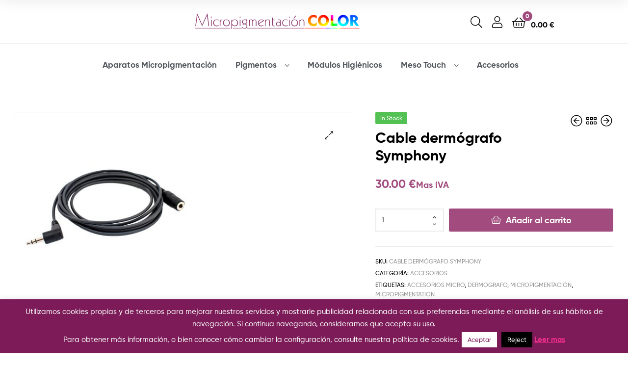

--- FILE ---
content_type: text/html; charset=UTF-8
request_url: https://www.micropigmentacion-tienda.com/producto/cable-dermografo-symphony/
body_size: 24687
content:
<!DOCTYPE html>
<html lang="es">
<head>
	<meta charset="UTF-8">
	<meta name="viewport" content="width=device-width, initial-scale=1.0, viewport-fit=cover" />		<title>Cable dermógrafo Symphony &#8211; Micropigmentacion Tienda</title>
<meta name='robots' content='max-image-preview:large' />
<!-- This site has installed PayPal for WooCommerce v1.5.7 - https://www.angelleye.com/product/woocommerce-paypal-plugin/ -->
<link rel="dns-prefetch" href="//fonts.googleapis.com">
<link rel="dns-prefetch" href="//s.w.org">
<link rel='dns-prefetch' href='//platform-api.sharethis.com' />
<link rel="alternate" type="application/rss+xml" title="Micropigmentacion Tienda &raquo; Feed" href="https://www.micropigmentacion-tienda.com/feed/" />
<link rel="alternate" type="application/rss+xml" title="Micropigmentacion Tienda &raquo; Feed de los comentarios" href="https://www.micropigmentacion-tienda.com/comments/feed/" />
<link rel="alternate" title="oEmbed (JSON)" type="application/json+oembed" href="https://www.micropigmentacion-tienda.com/wp-json/oembed/1.0/embed?url=https%3A%2F%2Fwww.micropigmentacion-tienda.com%2Fproducto%2Fcable-dermografo-symphony%2F" />
<link rel="alternate" title="oEmbed (XML)" type="text/xml+oembed" href="https://www.micropigmentacion-tienda.com/wp-json/oembed/1.0/embed?url=https%3A%2F%2Fwww.micropigmentacion-tienda.com%2Fproducto%2Fcable-dermografo-symphony%2F&#038;format=xml" />
<style id='wp-img-auto-sizes-contain-inline-css' type='text/css'>
img:is([sizes=auto i],[sizes^="auto," i]){contain-intrinsic-size:3000px 1500px}
/*# sourceURL=wp-img-auto-sizes-contain-inline-css */
</style>
<style id='wp-emoji-styles-inline-css' type='text/css'>

	img.wp-smiley, img.emoji {
		display: inline !important;
		border: none !important;
		box-shadow: none !important;
		height: 1em !important;
		width: 1em !important;
		margin: 0 0.07em !important;
		vertical-align: -0.1em !important;
		background: none !important;
		padding: 0 !important;
	}
/*# sourceURL=wp-emoji-styles-inline-css */
</style>
<link rel='stylesheet' id='wp-block-library-css' href='https://www.micropigmentacion-tienda.com/wp-includes/css/dist/block-library/style.min.css?ver=6.9' type='text/css' media='all' />
<style id='wp-block-library-theme-inline-css' type='text/css'>
.wp-block-audio :where(figcaption){color:#555;font-size:13px;text-align:center}.is-dark-theme .wp-block-audio :where(figcaption){color:#ffffffa6}.wp-block-audio{margin:0 0 1em}.wp-block-code{border:1px solid #ccc;border-radius:4px;font-family:Menlo,Consolas,monaco,monospace;padding:.8em 1em}.wp-block-embed :where(figcaption){color:#555;font-size:13px;text-align:center}.is-dark-theme .wp-block-embed :where(figcaption){color:#ffffffa6}.wp-block-embed{margin:0 0 1em}.blocks-gallery-caption{color:#555;font-size:13px;text-align:center}.is-dark-theme .blocks-gallery-caption{color:#ffffffa6}:root :where(.wp-block-image figcaption){color:#555;font-size:13px;text-align:center}.is-dark-theme :root :where(.wp-block-image figcaption){color:#ffffffa6}.wp-block-image{margin:0 0 1em}.wp-block-pullquote{border-bottom:4px solid;border-top:4px solid;color:currentColor;margin-bottom:1.75em}.wp-block-pullquote :where(cite),.wp-block-pullquote :where(footer),.wp-block-pullquote__citation{color:currentColor;font-size:.8125em;font-style:normal;text-transform:uppercase}.wp-block-quote{border-left:.25em solid;margin:0 0 1.75em;padding-left:1em}.wp-block-quote cite,.wp-block-quote footer{color:currentColor;font-size:.8125em;font-style:normal;position:relative}.wp-block-quote:where(.has-text-align-right){border-left:none;border-right:.25em solid;padding-left:0;padding-right:1em}.wp-block-quote:where(.has-text-align-center){border:none;padding-left:0}.wp-block-quote.is-large,.wp-block-quote.is-style-large,.wp-block-quote:where(.is-style-plain){border:none}.wp-block-search .wp-block-search__label{font-weight:700}.wp-block-search__button{border:1px solid #ccc;padding:.375em .625em}:where(.wp-block-group.has-background){padding:1.25em 2.375em}.wp-block-separator.has-css-opacity{opacity:.4}.wp-block-separator{border:none;border-bottom:2px solid;margin-left:auto;margin-right:auto}.wp-block-separator.has-alpha-channel-opacity{opacity:1}.wp-block-separator:not(.is-style-wide):not(.is-style-dots){width:100px}.wp-block-separator.has-background:not(.is-style-dots){border-bottom:none;height:1px}.wp-block-separator.has-background:not(.is-style-wide):not(.is-style-dots){height:2px}.wp-block-table{margin:0 0 1em}.wp-block-table td,.wp-block-table th{word-break:normal}.wp-block-table :where(figcaption){color:#555;font-size:13px;text-align:center}.is-dark-theme .wp-block-table :where(figcaption){color:#ffffffa6}.wp-block-video :where(figcaption){color:#555;font-size:13px;text-align:center}.is-dark-theme .wp-block-video :where(figcaption){color:#ffffffa6}.wp-block-video{margin:0 0 1em}:root :where(.wp-block-template-part.has-background){margin-bottom:0;margin-top:0;padding:1.25em 2.375em}
/*# sourceURL=/wp-includes/css/dist/block-library/theme.min.css */
</style>
<style id='classic-theme-styles-inline-css' type='text/css'>
/*! This file is auto-generated */
.wp-block-button__link{color:#fff;background-color:#32373c;border-radius:9999px;box-shadow:none;text-decoration:none;padding:calc(.667em + 2px) calc(1.333em + 2px);font-size:1.125em}.wp-block-file__button{background:#32373c;color:#fff;text-decoration:none}
/*# sourceURL=/wp-includes/css/classic-themes.min.css */
</style>
<link rel='stylesheet' id='ekommart-gutenberg-blocks-css' href='https://www.micropigmentacion-tienda.com/wp-content/themes/ekommart/assets/css/base/gutenberg-blocks.css?ver=4.1.2' type='text/css' media='all' />
<style id='global-styles-inline-css' type='text/css'>
:root{--wp--preset--aspect-ratio--square: 1;--wp--preset--aspect-ratio--4-3: 4/3;--wp--preset--aspect-ratio--3-4: 3/4;--wp--preset--aspect-ratio--3-2: 3/2;--wp--preset--aspect-ratio--2-3: 2/3;--wp--preset--aspect-ratio--16-9: 16/9;--wp--preset--aspect-ratio--9-16: 9/16;--wp--preset--color--black: #000000;--wp--preset--color--cyan-bluish-gray: #abb8c3;--wp--preset--color--white: #ffffff;--wp--preset--color--pale-pink: #f78da7;--wp--preset--color--vivid-red: #cf2e2e;--wp--preset--color--luminous-vivid-orange: #ff6900;--wp--preset--color--luminous-vivid-amber: #fcb900;--wp--preset--color--light-green-cyan: #7bdcb5;--wp--preset--color--vivid-green-cyan: #00d084;--wp--preset--color--pale-cyan-blue: #8ed1fc;--wp--preset--color--vivid-cyan-blue: #0693e3;--wp--preset--color--vivid-purple: #9b51e0;--wp--preset--gradient--vivid-cyan-blue-to-vivid-purple: linear-gradient(135deg,rgb(6,147,227) 0%,rgb(155,81,224) 100%);--wp--preset--gradient--light-green-cyan-to-vivid-green-cyan: linear-gradient(135deg,rgb(122,220,180) 0%,rgb(0,208,130) 100%);--wp--preset--gradient--luminous-vivid-amber-to-luminous-vivid-orange: linear-gradient(135deg,rgb(252,185,0) 0%,rgb(255,105,0) 100%);--wp--preset--gradient--luminous-vivid-orange-to-vivid-red: linear-gradient(135deg,rgb(255,105,0) 0%,rgb(207,46,46) 100%);--wp--preset--gradient--very-light-gray-to-cyan-bluish-gray: linear-gradient(135deg,rgb(238,238,238) 0%,rgb(169,184,195) 100%);--wp--preset--gradient--cool-to-warm-spectrum: linear-gradient(135deg,rgb(74,234,220) 0%,rgb(151,120,209) 20%,rgb(207,42,186) 40%,rgb(238,44,130) 60%,rgb(251,105,98) 80%,rgb(254,248,76) 100%);--wp--preset--gradient--blush-light-purple: linear-gradient(135deg,rgb(255,206,236) 0%,rgb(152,150,240) 100%);--wp--preset--gradient--blush-bordeaux: linear-gradient(135deg,rgb(254,205,165) 0%,rgb(254,45,45) 50%,rgb(107,0,62) 100%);--wp--preset--gradient--luminous-dusk: linear-gradient(135deg,rgb(255,203,112) 0%,rgb(199,81,192) 50%,rgb(65,88,208) 100%);--wp--preset--gradient--pale-ocean: linear-gradient(135deg,rgb(255,245,203) 0%,rgb(182,227,212) 50%,rgb(51,167,181) 100%);--wp--preset--gradient--electric-grass: linear-gradient(135deg,rgb(202,248,128) 0%,rgb(113,206,126) 100%);--wp--preset--gradient--midnight: linear-gradient(135deg,rgb(2,3,129) 0%,rgb(40,116,252) 100%);--wp--preset--font-size--small: 14px;--wp--preset--font-size--medium: 23px;--wp--preset--font-size--large: 26px;--wp--preset--font-size--x-large: 42px;--wp--preset--font-size--normal: 16px;--wp--preset--font-size--huge: 37px;--wp--preset--font-family--inter: "Inter", sans-serif;--wp--preset--font-family--cardo: Cardo;--wp--preset--spacing--20: 0.44rem;--wp--preset--spacing--30: 0.67rem;--wp--preset--spacing--40: 1rem;--wp--preset--spacing--50: 1.5rem;--wp--preset--spacing--60: 2.25rem;--wp--preset--spacing--70: 3.38rem;--wp--preset--spacing--80: 5.06rem;--wp--preset--shadow--natural: 6px 6px 9px rgba(0, 0, 0, 0.2);--wp--preset--shadow--deep: 12px 12px 50px rgba(0, 0, 0, 0.4);--wp--preset--shadow--sharp: 6px 6px 0px rgba(0, 0, 0, 0.2);--wp--preset--shadow--outlined: 6px 6px 0px -3px rgb(255, 255, 255), 6px 6px rgb(0, 0, 0);--wp--preset--shadow--crisp: 6px 6px 0px rgb(0, 0, 0);}:where(.is-layout-flex){gap: 0.5em;}:where(.is-layout-grid){gap: 0.5em;}body .is-layout-flex{display: flex;}.is-layout-flex{flex-wrap: wrap;align-items: center;}.is-layout-flex > :is(*, div){margin: 0;}body .is-layout-grid{display: grid;}.is-layout-grid > :is(*, div){margin: 0;}:where(.wp-block-columns.is-layout-flex){gap: 2em;}:where(.wp-block-columns.is-layout-grid){gap: 2em;}:where(.wp-block-post-template.is-layout-flex){gap: 1.25em;}:where(.wp-block-post-template.is-layout-grid){gap: 1.25em;}.has-black-color{color: var(--wp--preset--color--black) !important;}.has-cyan-bluish-gray-color{color: var(--wp--preset--color--cyan-bluish-gray) !important;}.has-white-color{color: var(--wp--preset--color--white) !important;}.has-pale-pink-color{color: var(--wp--preset--color--pale-pink) !important;}.has-vivid-red-color{color: var(--wp--preset--color--vivid-red) !important;}.has-luminous-vivid-orange-color{color: var(--wp--preset--color--luminous-vivid-orange) !important;}.has-luminous-vivid-amber-color{color: var(--wp--preset--color--luminous-vivid-amber) !important;}.has-light-green-cyan-color{color: var(--wp--preset--color--light-green-cyan) !important;}.has-vivid-green-cyan-color{color: var(--wp--preset--color--vivid-green-cyan) !important;}.has-pale-cyan-blue-color{color: var(--wp--preset--color--pale-cyan-blue) !important;}.has-vivid-cyan-blue-color{color: var(--wp--preset--color--vivid-cyan-blue) !important;}.has-vivid-purple-color{color: var(--wp--preset--color--vivid-purple) !important;}.has-black-background-color{background-color: var(--wp--preset--color--black) !important;}.has-cyan-bluish-gray-background-color{background-color: var(--wp--preset--color--cyan-bluish-gray) !important;}.has-white-background-color{background-color: var(--wp--preset--color--white) !important;}.has-pale-pink-background-color{background-color: var(--wp--preset--color--pale-pink) !important;}.has-vivid-red-background-color{background-color: var(--wp--preset--color--vivid-red) !important;}.has-luminous-vivid-orange-background-color{background-color: var(--wp--preset--color--luminous-vivid-orange) !important;}.has-luminous-vivid-amber-background-color{background-color: var(--wp--preset--color--luminous-vivid-amber) !important;}.has-light-green-cyan-background-color{background-color: var(--wp--preset--color--light-green-cyan) !important;}.has-vivid-green-cyan-background-color{background-color: var(--wp--preset--color--vivid-green-cyan) !important;}.has-pale-cyan-blue-background-color{background-color: var(--wp--preset--color--pale-cyan-blue) !important;}.has-vivid-cyan-blue-background-color{background-color: var(--wp--preset--color--vivid-cyan-blue) !important;}.has-vivid-purple-background-color{background-color: var(--wp--preset--color--vivid-purple) !important;}.has-black-border-color{border-color: var(--wp--preset--color--black) !important;}.has-cyan-bluish-gray-border-color{border-color: var(--wp--preset--color--cyan-bluish-gray) !important;}.has-white-border-color{border-color: var(--wp--preset--color--white) !important;}.has-pale-pink-border-color{border-color: var(--wp--preset--color--pale-pink) !important;}.has-vivid-red-border-color{border-color: var(--wp--preset--color--vivid-red) !important;}.has-luminous-vivid-orange-border-color{border-color: var(--wp--preset--color--luminous-vivid-orange) !important;}.has-luminous-vivid-amber-border-color{border-color: var(--wp--preset--color--luminous-vivid-amber) !important;}.has-light-green-cyan-border-color{border-color: var(--wp--preset--color--light-green-cyan) !important;}.has-vivid-green-cyan-border-color{border-color: var(--wp--preset--color--vivid-green-cyan) !important;}.has-pale-cyan-blue-border-color{border-color: var(--wp--preset--color--pale-cyan-blue) !important;}.has-vivid-cyan-blue-border-color{border-color: var(--wp--preset--color--vivid-cyan-blue) !important;}.has-vivid-purple-border-color{border-color: var(--wp--preset--color--vivid-purple) !important;}.has-vivid-cyan-blue-to-vivid-purple-gradient-background{background: var(--wp--preset--gradient--vivid-cyan-blue-to-vivid-purple) !important;}.has-light-green-cyan-to-vivid-green-cyan-gradient-background{background: var(--wp--preset--gradient--light-green-cyan-to-vivid-green-cyan) !important;}.has-luminous-vivid-amber-to-luminous-vivid-orange-gradient-background{background: var(--wp--preset--gradient--luminous-vivid-amber-to-luminous-vivid-orange) !important;}.has-luminous-vivid-orange-to-vivid-red-gradient-background{background: var(--wp--preset--gradient--luminous-vivid-orange-to-vivid-red) !important;}.has-very-light-gray-to-cyan-bluish-gray-gradient-background{background: var(--wp--preset--gradient--very-light-gray-to-cyan-bluish-gray) !important;}.has-cool-to-warm-spectrum-gradient-background{background: var(--wp--preset--gradient--cool-to-warm-spectrum) !important;}.has-blush-light-purple-gradient-background{background: var(--wp--preset--gradient--blush-light-purple) !important;}.has-blush-bordeaux-gradient-background{background: var(--wp--preset--gradient--blush-bordeaux) !important;}.has-luminous-dusk-gradient-background{background: var(--wp--preset--gradient--luminous-dusk) !important;}.has-pale-ocean-gradient-background{background: var(--wp--preset--gradient--pale-ocean) !important;}.has-electric-grass-gradient-background{background: var(--wp--preset--gradient--electric-grass) !important;}.has-midnight-gradient-background{background: var(--wp--preset--gradient--midnight) !important;}.has-small-font-size{font-size: var(--wp--preset--font-size--small) !important;}.has-medium-font-size{font-size: var(--wp--preset--font-size--medium) !important;}.has-large-font-size{font-size: var(--wp--preset--font-size--large) !important;}.has-x-large-font-size{font-size: var(--wp--preset--font-size--x-large) !important;}
:where(.wp-block-post-template.is-layout-flex){gap: 1.25em;}:where(.wp-block-post-template.is-layout-grid){gap: 1.25em;}
:where(.wp-block-term-template.is-layout-flex){gap: 1.25em;}:where(.wp-block-term-template.is-layout-grid){gap: 1.25em;}
:where(.wp-block-columns.is-layout-flex){gap: 2em;}:where(.wp-block-columns.is-layout-grid){gap: 2em;}
:root :where(.wp-block-pullquote){font-size: 1.5em;line-height: 1.6;}
/*# sourceURL=global-styles-inline-css */
</style>
<link rel='stylesheet' id='dashicons-css' href='https://www.micropigmentacion-tienda.com/wp-includes/css/dashicons.min.css?ver=6.9' type='text/css' media='all' />
<link rel='stylesheet' id='admin-bar-css' href='https://www.micropigmentacion-tienda.com/wp-includes/css/admin-bar.min.css?ver=6.9' type='text/css' media='all' />
<style id='admin-bar-inline-css' type='text/css'>

    /* Hide CanvasJS credits for P404 charts specifically */
    #p404RedirectChart .canvasjs-chart-credit {
        display: none !important;
    }
    
    #p404RedirectChart canvas {
        border-radius: 6px;
    }

    .p404-redirect-adminbar-weekly-title {
        font-weight: bold;
        font-size: 14px;
        color: #fff;
        margin-bottom: 6px;
    }

    #wpadminbar #wp-admin-bar-p404_free_top_button .ab-icon:before {
        content: "\f103";
        color: #dc3545;
        top: 3px;
    }
    
    #wp-admin-bar-p404_free_top_button .ab-item {
        min-width: 80px !important;
        padding: 0px !important;
    }
    
    /* Ensure proper positioning and z-index for P404 dropdown */
    .p404-redirect-adminbar-dropdown-wrap { 
        min-width: 0; 
        padding: 0;
        position: static !important;
    }
    
    #wpadminbar #wp-admin-bar-p404_free_top_button_dropdown {
        position: static !important;
    }
    
    #wpadminbar #wp-admin-bar-p404_free_top_button_dropdown .ab-item {
        padding: 0 !important;
        margin: 0 !important;
    }
    
    .p404-redirect-dropdown-container {
        min-width: 340px;
        padding: 18px 18px 12px 18px;
        background: #23282d !important;
        color: #fff;
        border-radius: 12px;
        box-shadow: 0 8px 32px rgba(0,0,0,0.25);
        margin-top: 10px;
        position: relative !important;
        z-index: 999999 !important;
        display: block !important;
        border: 1px solid #444;
    }
    
    /* Ensure P404 dropdown appears on hover */
    #wpadminbar #wp-admin-bar-p404_free_top_button .p404-redirect-dropdown-container { 
        display: none !important;
    }
    
    #wpadminbar #wp-admin-bar-p404_free_top_button:hover .p404-redirect-dropdown-container { 
        display: block !important;
    }
    
    #wpadminbar #wp-admin-bar-p404_free_top_button:hover #wp-admin-bar-p404_free_top_button_dropdown .p404-redirect-dropdown-container {
        display: block !important;
    }
    
    .p404-redirect-card {
        background: #2c3338;
        border-radius: 8px;
        padding: 18px 18px 12px 18px;
        box-shadow: 0 2px 8px rgba(0,0,0,0.07);
        display: flex;
        flex-direction: column;
        align-items: flex-start;
        border: 1px solid #444;
    }
    
    .p404-redirect-btn {
        display: inline-block;
        background: #dc3545;
        color: #fff !important;
        font-weight: bold;
        padding: 5px 22px;
        border-radius: 8px;
        text-decoration: none;
        font-size: 17px;
        transition: background 0.2s, box-shadow 0.2s;
        margin-top: 8px;
        box-shadow: 0 2px 8px rgba(220,53,69,0.15);
        text-align: center;
        line-height: 1.6;
    }
    
    .p404-redirect-btn:hover {
        background: #c82333;
        color: #fff !important;
        box-shadow: 0 4px 16px rgba(220,53,69,0.25);
    }
    
    /* Prevent conflicts with other admin bar dropdowns */
    #wpadminbar .ab-top-menu > li:hover > .ab-item,
    #wpadminbar .ab-top-menu > li.hover > .ab-item {
        z-index: auto;
    }
    
    #wpadminbar #wp-admin-bar-p404_free_top_button:hover > .ab-item {
        z-index: 999998 !important;
    }
    
/*# sourceURL=admin-bar-inline-css */
</style>
<link rel='stylesheet' id='contact-form-7-css' href='https://www.micropigmentacion-tienda.com/wp-content/plugins/contact-form-7/includes/css/styles.css?ver=6.1.4' type='text/css' media='all' />
<link rel='stylesheet' id='cookie-law-info-css' href='https://www.micropigmentacion-tienda.com/wp-content/plugins/cookie-law-info/legacy/public/css/cookie-law-info-public.css?ver=3.3.9.1' type='text/css' media='all' />
<link rel='stylesheet' id='cookie-law-info-gdpr-css' href='https://www.micropigmentacion-tienda.com/wp-content/plugins/cookie-law-info/legacy/public/css/cookie-law-info-gdpr.css?ver=3.3.9.1' type='text/css' media='all' />
<link rel='stylesheet' id='rs-plugin-settings-css' href='https://www.micropigmentacion-tienda.com/wp-content/plugins/revslider/public/assets/css/rs6.css?ver=6.2.23' type='text/css' media='all' />
<style id='rs-plugin-settings-inline-css' type='text/css'>
#rs-demo-id {}
/*# sourceURL=rs-plugin-settings-inline-css */
</style>
<link rel='stylesheet' id='photoswipe-css' href='https://www.micropigmentacion-tienda.com/wp-content/plugins/woocommerce/assets/css/photoswipe/photoswipe.min.css?ver=9.7.2' type='text/css' media='all' />
<link rel='stylesheet' id='photoswipe-default-skin-css' href='https://www.micropigmentacion-tienda.com/wp-content/plugins/woocommerce/assets/css/photoswipe/default-skin/default-skin.min.css?ver=9.7.2' type='text/css' media='all' />
<style id='woocommerce-inline-inline-css' type='text/css'>
.woocommerce form .form-row .required { visibility: visible; }
/*# sourceURL=woocommerce-inline-inline-css */
</style>
<link rel='stylesheet' id='brands-styles-css' href='https://www.micropigmentacion-tienda.com/wp-content/plugins/woocommerce/assets/css/brands.css?ver=9.7.2' type='text/css' media='all' />
<link rel='stylesheet' id='parent-style-css' href='https://www.micropigmentacion-tienda.com/wp-content/themes/ekommart/style.css?ver=6.9' type='text/css' media='all' />
<link rel='stylesheet' id='child-style-css' href='https://www.micropigmentacion-tienda.com/wp-content/themes/ekommart-child/style.css?ver=1.0' type='text/css' media='all' />
<link rel='stylesheet' id='ekommart-style-css' href='https://www.micropigmentacion-tienda.com/wp-content/themes/ekommart/style.css?ver=4.1.2' type='text/css' media='all' />
<link rel='stylesheet' id='elementor-frontend-css' href='https://www.micropigmentacion-tienda.com/wp-content/plugins/elementor/assets/css/frontend.min.css?ver=3.34.1' type='text/css' media='all' />
<link rel='stylesheet' id='elementor-post-6633-css' href='https://www.micropigmentacion-tienda.com/wp-content/uploads/elementor/css/post-6633.css?ver=1768940813' type='text/css' media='all' />
<link rel='stylesheet' id='widget-image-css' href='https://www.micropigmentacion-tienda.com/wp-content/plugins/elementor/assets/css/widget-image.min.css?ver=3.34.1' type='text/css' media='all' />
<link rel='stylesheet' id='widget-heading-css' href='https://www.micropigmentacion-tienda.com/wp-content/plugins/elementor/assets/css/widget-heading.min.css?ver=3.34.1' type='text/css' media='all' />
<link rel='stylesheet' id='widget-icon-list-css' href='https://www.micropigmentacion-tienda.com/wp-content/plugins/elementor/assets/css/widget-icon-list.min.css?ver=3.34.1' type='text/css' media='all' />
<link rel='stylesheet' id='elementor-icons-css' href='https://www.micropigmentacion-tienda.com/wp-content/plugins/elementor/assets/lib/eicons/css/elementor-icons.min.css?ver=5.45.0' type='text/css' media='all' />
<link rel='stylesheet' id='elementor-post-4862-css' href='https://www.micropigmentacion-tienda.com/wp-content/uploads/elementor/css/post-4862.css?ver=1768940813' type='text/css' media='all' />
<link rel='stylesheet' id='elementor-post-8347-css' href='https://www.micropigmentacion-tienda.com/wp-content/uploads/elementor/css/post-8347.css?ver=1768940814' type='text/css' media='all' />
<link rel='stylesheet' id='ekommart-elementor-css' href='https://www.micropigmentacion-tienda.com/wp-content/themes/ekommart/assets/css/base/elementor.css?ver=4.1.2' type='text/css' media='all' />
<link rel='stylesheet' id='ekommart-woocommerce-style-css' href='https://www.micropigmentacion-tienda.com/wp-content/themes/ekommart/assets/css/woocommerce/woocommerce.css?ver=4.1.2' type='text/css' media='all' />
<link rel='stylesheet' id='tooltipster-css' href='https://www.micropigmentacion-tienda.com/wp-content/themes/ekommart/assets/css/libs/tooltipster.bundle.min.css?ver=4.1.2' type='text/css' media='all' />
<link rel='stylesheet' id='ekommart-child-style-css' href='https://www.micropigmentacion-tienda.com/wp-content/themes/ekommart-child/style.css?ver=1.0' type='text/css' media='all' />
<link rel='stylesheet' id='elementor-gf-local-roboto-css' href='https://www.micropigmentacion-tienda.com/wp-content/uploads/elementor/google-fonts/css/roboto.css?ver=1743670902' type='text/css' media='all' />
<link rel='stylesheet' id='elementor-gf-local-robotoslab-css' href='https://www.micropigmentacion-tienda.com/wp-content/uploads/elementor/google-fonts/css/robotoslab.css?ver=1743670906' type='text/css' media='all' />
<script type="text/javascript" src="https://www.micropigmentacion-tienda.com/wp-includes/js/jquery/jquery.min.js?ver=3.7.1" id="jquery-core-js"></script>
<script type="text/javascript" src="https://www.micropigmentacion-tienda.com/wp-includes/js/jquery/jquery-migrate.min.js?ver=3.4.1" id="jquery-migrate-js"></script>
<script type="text/javascript" id="cookie-law-info-js-extra">
/* <![CDATA[ */
var Cli_Data = {"nn_cookie_ids":[],"cookielist":[],"non_necessary_cookies":[],"ccpaEnabled":"","ccpaRegionBased":"","ccpaBarEnabled":"","strictlyEnabled":["necessary","obligatoire"],"ccpaType":"gdpr","js_blocking":"","custom_integration":"","triggerDomRefresh":"","secure_cookies":""};
var cli_cookiebar_settings = {"animate_speed_hide":"500","animate_speed_show":"500","background":"#7d1b59","border":"#3d0d2e","border_on":"","button_1_button_colour":"#ffffff","button_1_button_hover":"#cccccc","button_1_link_colour":"#7d1b59","button_1_as_button":"1","button_1_new_win":"","button_2_button_colour":"#333","button_2_button_hover":"#292929","button_2_link_colour":"#f2308a","button_2_as_button":"","button_2_hidebar":"","button_3_button_colour":"#000","button_3_button_hover":"#000000","button_3_link_colour":"#fff","button_3_as_button":"1","button_3_new_win":"","button_4_button_colour":"#000","button_4_button_hover":"#000000","button_4_link_colour":"#fff","button_4_as_button":"1","button_7_button_colour":"#61a229","button_7_button_hover":"#4e8221","button_7_link_colour":"#fff","button_7_as_button":"1","button_7_new_win":"","font_family":"inherit","header_fix":"","notify_animate_hide":"1","notify_animate_show":"","notify_div_id":"#cookie-law-info-bar","notify_position_horizontal":"right","notify_position_vertical":"bottom","scroll_close":"","scroll_close_reload":"","accept_close_reload":"","reject_close_reload":"","showagain_tab":"1","showagain_background":"#fff","showagain_border":"#000","showagain_div_id":"#cookie-law-info-again","showagain_x_position":"100px","text":"#f4f4f4","show_once_yn":"","show_once":"10000","logging_on":"","as_popup":"","popup_overlay":"1","bar_heading_text":"","cookie_bar_as":"banner","popup_showagain_position":"bottom-right","widget_position":"left"};
var log_object = {"ajax_url":"https://www.micropigmentacion-tienda.com/wp-admin/admin-ajax.php"};
//# sourceURL=cookie-law-info-js-extra
/* ]]> */
</script>
<script type="text/javascript" src="https://www.micropigmentacion-tienda.com/wp-content/plugins/cookie-law-info/legacy/public/js/cookie-law-info-public.js?ver=3.3.9.1" id="cookie-law-info-js"></script>
<script type="text/javascript" src="https://www.micropigmentacion-tienda.com/wp-content/plugins/revslider/public/assets/js/rbtools.min.js?ver=6.2.23" id="tp-tools-js"></script>
<script type="text/javascript" src="https://www.micropigmentacion-tienda.com/wp-content/plugins/revslider/public/assets/js/rs6.min.js?ver=6.2.23" id="revmin-js"></script>
<script type="text/javascript" src="https://www.micropigmentacion-tienda.com/wp-content/plugins/woocommerce/assets/js/jquery-blockui/jquery.blockUI.min.js?ver=2.7.0-wc.9.7.2" id="jquery-blockui-js" defer="defer" data-wp-strategy="defer"></script>
<script type="text/javascript" id="wc-add-to-cart-js-extra">
/* <![CDATA[ */
var wc_add_to_cart_params = {"ajax_url":"/wp-admin/admin-ajax.php","wc_ajax_url":"/?wc-ajax=%%endpoint%%","i18n_view_cart":"Ver carrito","cart_url":"https://www.micropigmentacion-tienda.com/cesta/","is_cart":"","cart_redirect_after_add":"no"};
//# sourceURL=wc-add-to-cart-js-extra
/* ]]> */
</script>
<script type="text/javascript" src="https://www.micropigmentacion-tienda.com/wp-content/plugins/woocommerce/assets/js/frontend/add-to-cart.min.js?ver=9.7.2" id="wc-add-to-cart-js" defer="defer" data-wp-strategy="defer"></script>
<script type="text/javascript" src="https://www.micropigmentacion-tienda.com/wp-content/plugins/woocommerce/assets/js/zoom/jquery.zoom.min.js?ver=1.7.21-wc.9.7.2" id="zoom-js" defer="defer" data-wp-strategy="defer"></script>
<script type="text/javascript" src="https://www.micropigmentacion-tienda.com/wp-content/plugins/woocommerce/assets/js/flexslider/jquery.flexslider.min.js?ver=2.7.2-wc.9.7.2" id="flexslider-js" defer="defer" data-wp-strategy="defer"></script>
<script type="text/javascript" src="https://www.micropigmentacion-tienda.com/wp-content/plugins/woocommerce/assets/js/photoswipe/photoswipe.min.js?ver=4.1.1-wc.9.7.2" id="photoswipe-js" defer="defer" data-wp-strategy="defer"></script>
<script type="text/javascript" src="https://www.micropigmentacion-tienda.com/wp-content/plugins/woocommerce/assets/js/photoswipe/photoswipe-ui-default.min.js?ver=4.1.1-wc.9.7.2" id="photoswipe-ui-default-js" defer="defer" data-wp-strategy="defer"></script>
<script type="text/javascript" id="wc-single-product-js-extra">
/* <![CDATA[ */
var wc_single_product_params = {"i18n_required_rating_text":"Por favor elige una puntuaci\u00f3n","i18n_rating_options":["1 de 5 estrellas","2 de 5 estrellas","3 de 5 estrellas","4 de 5 estrellas","5 de 5 estrellas"],"i18n_product_gallery_trigger_text":"Ver galer\u00eda de im\u00e1genes a pantalla completa","review_rating_required":"yes","flexslider":{"rtl":false,"animation":"slide","smoothHeight":true,"directionNav":false,"controlNav":"thumbnails","slideshow":false,"animationSpeed":500,"animationLoop":false,"allowOneSlide":false},"zoom_enabled":"1","zoom_options":[],"photoswipe_enabled":"1","photoswipe_options":{"shareEl":false,"closeOnScroll":false,"history":false,"hideAnimationDuration":0,"showAnimationDuration":0},"flexslider_enabled":"1"};
//# sourceURL=wc-single-product-js-extra
/* ]]> */
</script>
<script type="text/javascript" src="https://www.micropigmentacion-tienda.com/wp-content/plugins/woocommerce/assets/js/frontend/single-product.min.js?ver=9.7.2" id="wc-single-product-js" defer="defer" data-wp-strategy="defer"></script>
<script type="text/javascript" src="https://www.micropigmentacion-tienda.com/wp-content/plugins/woocommerce/assets/js/js-cookie/js.cookie.min.js?ver=2.1.4-wc.9.7.2" id="js-cookie-js" defer="defer" data-wp-strategy="defer"></script>
<script type="text/javascript" id="woocommerce-js-extra">
/* <![CDATA[ */
var woocommerce_params = {"ajax_url":"/wp-admin/admin-ajax.php","wc_ajax_url":"/?wc-ajax=%%endpoint%%","i18n_password_show":"Mostrar contrase\u00f1a","i18n_password_hide":"Ocultar contrase\u00f1a"};
//# sourceURL=woocommerce-js-extra
/* ]]> */
</script>
<script type="text/javascript" src="https://www.micropigmentacion-tienda.com/wp-content/plugins/woocommerce/assets/js/frontend/woocommerce.min.js?ver=9.7.2" id="woocommerce-js" defer="defer" data-wp-strategy="defer"></script>
<script type="text/javascript" src="https://www.micropigmentacion-tienda.com/wp-content/plugins/granular-controls-for-elementor/assets/js/jarallax.js?ver=1.0.5" id="granule-parallax-js-js"></script>
<script type="text/javascript" src="//platform-api.sharethis.com/js/sharethis.js#source=googleanalytics-wordpress#product=ga&amp;property=5ef9b35b8538d000128cee82" id="googleanalytics-platform-sharethis-js"></script>
<link rel="https://api.w.org/" href="https://www.micropigmentacion-tienda.com/wp-json/" /><link rel="alternate" title="JSON" type="application/json" href="https://www.micropigmentacion-tienda.com/wp-json/wp/v2/product/1862" /><link rel="EditURI" type="application/rsd+xml" title="RSD" href="https://www.micropigmentacion-tienda.com/xmlrpc.php?rsd" />
<meta name="generator" content="WordPress 6.9" />
<meta name="generator" content="WooCommerce 9.7.2" />
<link rel="canonical" href="https://www.micropigmentacion-tienda.com/producto/cable-dermografo-symphony/" />
<link rel='shortlink' href='https://www.micropigmentacion-tienda.com/?p=1862' />
<meta name="generator" content="Redux 4.5.10" /><script type="text/javascript">
var sequraProducts = [];
sequraProducts.push('sp1');
sequraProducts.push('pp3');
var sequraConfigParams = {
	merchant: 'micropigmentaciontienda',
	assetKey: '0YMj5hZWlY',
	products: sequraProducts,
	scriptUri: 'https://live.sequracdn.com/assets/sequra-checkout.min.js',
	decimalSeparator: '.',
	thousandSeparator: ',',
	locale: 'es-ES',
};

(function (i, s, o, g, r, a, m) {i['SequraConfiguration'] = g;i['SequraOnLoad'] = [];i[r] = {};i[r][a] = function (callback) {i['SequraOnLoad'].push(callback);};(a = s.createElement(o)), (m = s.getElementsByTagName(o)[0]);a.async = 1;a.src = g.scriptUri;m.parentNode.insertBefore(a, m);})(window, document, 'script', sequraConfigParams, 'Sequra', 'onLoad');


//Helper
var SequraHelper = {
	presets: {
		L:			'{"alignment":"left"}',
		R:			'{"alignment":"right"}',
		legacy:		'{"type":"legacy"}',
		legacyL:	'{"type":"legacy","alignment":"left"}',
		legacyR:	'{"type":"legacy","alignment":"right"}',
		minimal:	'{"type":"text","branding":"none","size":"S","starting-text":"as-low-as"}',
		minimalL:	'{"type":"text","branding":"none","size":"S","starting-text":"as-low-as","alignment":"left"}',
		minimalR:	'{"type":"text","branding":"none","size":"S","starting-text":"as-low-as","alignment":"right"}'
	},
	drawnWidgets: [],
	getText: function (selector) {
		return  selector && document.querySelector(selector)?document.querySelector(selector).innerText:"0";
	},

	selectorToCents: function (selector) {
		return SequraHelper.textToCents(SequraHelper.getText(selector));
	},

	textToCents: function (text) {
		text = text.replace(/^\D*/,'').replace(/\D*$/,'');
		if(text.indexOf(sequraConfigParams.decimalSeparator)<0){
			text += sequraConfigParams.decimalSeparator + '00';
		}
		return SequraHelper.floatToCents(
			parseFloat(
				text
				.replace(sequraConfigParams.thousandSeparator,'')
				.replace(sequraConfigParams.decimalSeparator,'.')
			)
		);
	},

	floatToCents: function (value) {
		return parseInt(value.toFixed(2).replace('.', ''), 10);
	},

	mutationCallback: function(mutationlist, mutationobserver) {
		var price_src = mutationobserver.observed_as;
		var new_amount = SequraHelper.selectorToCents(price_src);
		document.querySelectorAll('[observes=\"' + price_src + '\"]').forEach(function(item) {
			item.setAttribute('data-amount', new_amount);
	});
		Sequra.refreshComponents();
	},

	drawPromotionWidget: function (price_src,dest,product,theme,reverse,campaign,registration_amount) {
		if(SequraHelper.drawnWidgets[price_src+dest+product+theme+reverse+campaign]){
			return;
		}
		SequraHelper.drawnWidgets[price_src+dest+product+theme+reverse+campaign] = true;
		var promoWidgetNode = document.createElement('div');
		var price_in_cents = 0;
		try{
			var srcNode = document.querySelector(price_src);
			var MutationObserver    = window.MutationObserver || window.WebKitMutationObserver;
			if(MutationObserver && srcNode){//Don't break if not supported in browser
				if(!srcNode.getAttribute('observed-by-sequra-promotion-widget')){//Define only one observer per price_src
					var mo = new MutationObserver(SequraHelper.mutationCallback);
					mo.observe(srcNode, {childList: true, subtree: true});
					mo.observed_as = price_src;
					srcNode.setAttribute('observed-by-sequra-promotion-widget',1);
				}
			}
			promoWidgetNode.setAttribute('observes',price_src);
			price_in_cents = SequraHelper.selectorToCents(price_src)
		}
		catch(e){
			if(price_src){
				console.error(price_src + ' is not a valid css selector to read the price from, for sequra widget.');
				return;
			}
		}
		try{
			var destNode = document.querySelector(dest);
		}
		catch(e){
			console.error(dest + ' is not a valid css selector to write sequra widget to.');
			return;
		}
		promoWidgetNode.className = 'sequra-promotion-widget';
		promoWidgetNode.setAttribute('data-amount',price_in_cents);
		promoWidgetNode.setAttribute('data-product',product);
		if(this.presets[theme]){
			theme = this.presets[theme]
		}
		try {
			attributes = JSON.parse(theme);
			for (var key in attributes) {
				promoWidgetNode.setAttribute('data-'+key,""+attributes[key]);
			}
		} catch(e){
			promoWidgetNode.setAttribute('data-type','text');
		}
		if(reverse){
			promoWidgetNode.setAttribute('data-reverse',reverse);
		}
		if(campaign){
			promoWidgetNode.setAttribute('data-campaign',campaign);
		}
		if(registration_amount){
			promoWidgetNode.setAttribute('data-registration-amount',registration_amount);
		}
		if (destNode.nextSibling) {//Insert after
			destNode.parentNode.insertBefore(promoWidgetNode, destNode.nextSibling);
		}
		else {
			destNode.parentNode.appendChild(promoWidgetNode);
		}
		Sequra.onLoad(
			function(){
				Sequra.refreshComponents();
			}
		);
	},
	waitForElement: function (selector) {
		return new Promise( function(resolve) {
			if (document.querySelector(selector)) {
				return resolve();
			}
			const observer = new MutationObserver(function(mutations) {
				if (document.querySelector(selector)) {
					resolve();
					observer.disconnect();
				}
			});
			observer.observe(document.body, {
				childList: true,
				subtree: true
			});
		});
	}
}
</script>
<style>
.sequra-educational-popup {
	white-space: nowrap;
	cursor: pointer;
}
.sequra-promotion-widget[data-type="legacy"] {
	max-width: 320px;
}
</style>
	<noscript><style>.woocommerce-product-gallery{ opacity: 1 !important; }</style></noscript>
	<meta name="generator" content="Elementor 3.34.1; features: additional_custom_breakpoints; settings: css_print_method-external, google_font-enabled, font_display-auto">
<script>
(function() {
	(function (i, s, o, g, r, a, m) {
		i['GoogleAnalyticsObject'] = r;
		i[r] = i[r] || function () {
				(i[r].q = i[r].q || []).push(arguments)
			}, i[r].l = 1 * new Date();
		a = s.createElement(o),
			m = s.getElementsByTagName(o)[0];
		a.async = 1;
		a.src = g;
		m.parentNode.insertBefore(a, m)
	})(window, document, 'script', 'https://google-analytics.com/analytics.js', 'ga');

	ga('create', 'UA-47411632-1', 'auto');
			ga('send', 'pageview');
	})();
</script>
			<style>
				.e-con.e-parent:nth-of-type(n+4):not(.e-lazyloaded):not(.e-no-lazyload),
				.e-con.e-parent:nth-of-type(n+4):not(.e-lazyloaded):not(.e-no-lazyload) * {
					background-image: none !important;
				}
				@media screen and (max-height: 1024px) {
					.e-con.e-parent:nth-of-type(n+3):not(.e-lazyloaded):not(.e-no-lazyload),
					.e-con.e-parent:nth-of-type(n+3):not(.e-lazyloaded):not(.e-no-lazyload) * {
						background-image: none !important;
					}
				}
				@media screen and (max-height: 640px) {
					.e-con.e-parent:nth-of-type(n+2):not(.e-lazyloaded):not(.e-no-lazyload),
					.e-con.e-parent:nth-of-type(n+2):not(.e-lazyloaded):not(.e-no-lazyload) * {
						background-image: none !important;
					}
				}
			</style>
			<meta name="generator" content="Powered by Slider Revolution 6.2.23 - responsive, Mobile-Friendly Slider Plugin for WordPress with comfortable drag and drop interface." />
<style class='wp-fonts-local' type='text/css'>
@font-face{font-family:Inter;font-style:normal;font-weight:300 900;font-display:fallback;src:url('https://www.micropigmentacion-tienda.com/wp-content/plugins/woocommerce/assets/fonts/Inter-VariableFont_slnt,wght.woff2') format('woff2');font-stretch:normal;}
@font-face{font-family:Cardo;font-style:normal;font-weight:400;font-display:fallback;src:url('https://www.micropigmentacion-tienda.com/wp-content/plugins/woocommerce/assets/fonts/cardo_normal_400.woff2') format('woff2');}
</style>
<link rel="icon" href="https://www.micropigmentacion-tienda.com/wp-content/uploads/2016/03/cropped-icono-32x32.png" sizes="32x32" />
<link rel="icon" href="https://www.micropigmentacion-tienda.com/wp-content/uploads/2016/03/cropped-icono-192x192.png" sizes="192x192" />
<link rel="apple-touch-icon" href="https://www.micropigmentacion-tienda.com/wp-content/uploads/2016/03/cropped-icono-180x180.png" />
<meta name="msapplication-TileImage" content="https://www.micropigmentacion-tienda.com/wp-content/uploads/2016/03/cropped-icono-270x270.png" />
<script type="text/javascript">function setREVStartSize(e){
			//window.requestAnimationFrame(function() {				 
				window.RSIW = window.RSIW===undefined ? window.innerWidth : window.RSIW;	
				window.RSIH = window.RSIH===undefined ? window.innerHeight : window.RSIH;	
				try {								
					var pw = document.getElementById(e.c).parentNode.offsetWidth,
						newh;
					pw = pw===0 || isNaN(pw) ? window.RSIW : pw;
					e.tabw = e.tabw===undefined ? 0 : parseInt(e.tabw);
					e.thumbw = e.thumbw===undefined ? 0 : parseInt(e.thumbw);
					e.tabh = e.tabh===undefined ? 0 : parseInt(e.tabh);
					e.thumbh = e.thumbh===undefined ? 0 : parseInt(e.thumbh);
					e.tabhide = e.tabhide===undefined ? 0 : parseInt(e.tabhide);
					e.thumbhide = e.thumbhide===undefined ? 0 : parseInt(e.thumbhide);
					e.mh = e.mh===undefined || e.mh=="" || e.mh==="auto" ? 0 : parseInt(e.mh,0);		
					if(e.layout==="fullscreen" || e.l==="fullscreen") 						
						newh = Math.max(e.mh,window.RSIH);					
					else{					
						e.gw = Array.isArray(e.gw) ? e.gw : [e.gw];
						for (var i in e.rl) if (e.gw[i]===undefined || e.gw[i]===0) e.gw[i] = e.gw[i-1];					
						e.gh = e.el===undefined || e.el==="" || (Array.isArray(e.el) && e.el.length==0)? e.gh : e.el;
						e.gh = Array.isArray(e.gh) ? e.gh : [e.gh];
						for (var i in e.rl) if (e.gh[i]===undefined || e.gh[i]===0) e.gh[i] = e.gh[i-1];
											
						var nl = new Array(e.rl.length),
							ix = 0,						
							sl;					
						e.tabw = e.tabhide>=pw ? 0 : e.tabw;
						e.thumbw = e.thumbhide>=pw ? 0 : e.thumbw;
						e.tabh = e.tabhide>=pw ? 0 : e.tabh;
						e.thumbh = e.thumbhide>=pw ? 0 : e.thumbh;					
						for (var i in e.rl) nl[i] = e.rl[i]<window.RSIW ? 0 : e.rl[i];
						sl = nl[0];									
						for (var i in nl) if (sl>nl[i] && nl[i]>0) { sl = nl[i]; ix=i;}															
						var m = pw>(e.gw[ix]+e.tabw+e.thumbw) ? 1 : (pw-(e.tabw+e.thumbw)) / (e.gw[ix]);					
						newh =  (e.gh[ix] * m) + (e.tabh + e.thumbh);
					}				
					if(window.rs_init_css===undefined) window.rs_init_css = document.head.appendChild(document.createElement("style"));					
					document.getElementById(e.c).height = newh+"px";
					window.rs_init_css.innerHTML += "#"+e.c+"_wrapper { height: "+newh+"px }";				
				} catch(e){
					console.log("Failure at Presize of Slider:" + e)
				}					   
			//});
		  };</script>
		<style type="text/css" id="wp-custom-css">
			
/*STORE NOTICE*/
@media (min-width: 768px)
.demo_store {
    top: 0;
}
.demo_store {
    position: fixed;
    left: 0;
    top: 0px;
    right: 0;
    margin: 0;
		height:69px;
    padding: 1.5em 1.41575em;
    background-color: #d30000;
		font-weight: 700;
  	text-align: center;
    color: #fff;
    z-index: 9998;
	
}
/* END STORE NOTICE*/



.grecaptcha-badge { opacity:0;}

ul.products li.product .price, ul.products .wc-block-grid__product .price, .wc-block-grid__products li.product .price, .wc-block-grid__products .wc-block-grid__product .price {
  font-weight: 500;
  font-size: 18px;
  color: #a14b7f;
}

.main-navigation ul li.menu-item.current-menu-parent > a, .main-navigation ul li.menu-item.current-menu-item > a {
    color: #a8638d;
}

button, input[type='button'], input[type='reset'], input[type='submit'], .button, .wc-block-grid__products .wc-block-grid__product .wp-block-button__link, .added_to_cart {
    background-color: #a14b7f;
    border-color: #a14b7f;
}

.single-product div.product p.price {
    color: #a14b7f;
}

.site-header-cart .cart-contents .count {
    background-color: #a14b7f;

}

#order_review .woocommerce-checkout-review-order-table .order-total .amount {
    font-size: 24px;
    color: #a14b7f;
}

a {
    color: #a14b7f;
}

.woocommerce-product-list ul.products .product-content .amount {
    color: #a14b7f;
}

.woocommerce-product-list ul.products .price {
    color: #a14b7f;
}

.single-product .woocommerce-tabs ul.tabs li::after {
    background-color: #a14b7f;
}

.ekommart-breadcrumb {
    background-color: #a14b7f;
}

.woocommerce-breadcrumb {
    color: #fff;
}		</style>
		</head>
<body class="wp-singular product-template-default single single-product postid-1862 wp-embed-responsive wp-theme-ekommart wp-child-theme-ekommart-child theme-ekommart woocommerce woocommerce-page woocommerce-no-js chrome has-post-thumbnail woocommerce-active product-style-1 products-no-gutter ekommart-full-width-content single-product-horizontal elementor-default elementor-kit-6633">
    <div id="page" class="hfeed site">
    		<header data-elementor-type="header" data-elementor-id="4862" class="elementor elementor-4862 elementor-location-header" data-elementor-post-type="elementor_library">
					<section class="elementor-section elementor-top-section elementor-element elementor-element-09ea086 elementor-section-boxed elementor-section-height-default elementor-section-height-default" data-id="09ea086" data-element_type="section">
						<div class="elementor-container elementor-column-gap-default">
					<div class="elementor-column elementor-col-33 elementor-top-column elementor-element elementor-element-5c749b2" data-id="5c749b2" data-element_type="column">
			<div class="elementor-widget-wrap">
							</div>
		</div>
				<div class="elementor-column elementor-col-33 elementor-top-column elementor-element elementor-element-7a05518" data-id="7a05518" data-element_type="column">
			<div class="elementor-widget-wrap elementor-element-populated">
						<div class="elementor-element elementor-element-6999015 elementor-widget elementor-widget-image" data-id="6999015" data-element_type="widget" data-widget_type="image.default">
				<div class="elementor-widget-container">
																<a href="/">
							<img fetchpriority="high" width="980" height="98" src="https://www.micropigmentacion-tienda.com/wp-content/uploads/2016/03/micropigmentacion-logo-light-1-1024x102.png" class="attachment-large size-large wp-image-449" alt="" srcset="https://www.micropigmentacion-tienda.com/wp-content/uploads/2016/03/micropigmentacion-logo-light-1-1024x102.png 1024w, https://www.micropigmentacion-tienda.com/wp-content/uploads/2016/03/micropigmentacion-logo-light-1-800x80.png 800w, https://www.micropigmentacion-tienda.com/wp-content/uploads/2016/03/micropigmentacion-logo-light-1-300x30.png 300w, https://www.micropigmentacion-tienda.com/wp-content/uploads/2016/03/micropigmentacion-logo-light-1-768x77.png 768w, https://www.micropigmentacion-tienda.com/wp-content/uploads/2016/03/micropigmentacion-logo-light-1.png 1400w" sizes="(max-width: 980px) 100vw, 980px" />								</a>
															</div>
				</div>
					</div>
		</div>
				<div class="elementor-column elementor-col-33 elementor-top-column elementor-element elementor-element-acf39e2" data-id="acf39e2" data-element_type="column">
			<div class="elementor-widget-wrap elementor-element-populated">
						<div class="elementor-element elementor-element-3c20380 elementor-widget elementor-widget-ekommart-header-group" data-id="3c20380" data-element_type="widget" data-widget_type="ekommart-header-group.default">
				<div class="elementor-widget-container">
					        <div class="elementor-header-group-wrapper">
            <div class="header-group-action">
                        <div class="site-header-search">
            <a href="#" class="button-search-popup"><i class="ekommart-icon-search"></i></a>
        </div>
        
                        <div class="site-header-account">
            <a href="https://www.micropigmentacion-tienda.com/mi-cuenta/"><i class="ekommart-icon-user"></i></a>
            <div class="account-dropdown">

            </div>
        </div>
        
                
                                        <div class="site-header-cart menu">
                                    <a class="cart-contents" href="https://www.micropigmentacion-tienda.com/cesta/" title="View your shopping cart">
                        <span class="count">0</span>
            <span class="woocommerce-Price-amount amount">0.00&nbsp;<span class="woocommerce-Price-currencySymbol">&euro;</span></span>        </a>
                                                            </div>
                                    </div>
        </div>
        				</div>
				</div>
					</div>
		</div>
					</div>
		</section>
				<section class="elementor-section elementor-top-section elementor-element elementor-element-f0b9240 elementor-section-full_width elementor-section-height-default elementor-section-height-default" data-id="f0b9240" data-element_type="section">
						<div class="elementor-container elementor-column-gap-default">
					<div class="elementor-column elementor-col-100 elementor-top-column elementor-element elementor-element-fbc525d" data-id="fbc525d" data-element_type="column">
			<div class="elementor-widget-wrap elementor-element-populated">
						<div class="elementor-element elementor-element-9fc1ff8 elementor-widget elementor-widget-ekommart-nav-menu" data-id="9fc1ff8" data-element_type="widget" data-widget_type="ekommart-nav-menu.default">
				<div class="elementor-widget-container">
					        <div class="elementor-nav-menu-wrapper">
                    <nav class="main-navigation" role="navigation" aria-label="Primary Navigation">
            <div class="primary-navigation"><ul id="menu-navegacion-principal" class="menu"><li id="menu-item-6440" class="menu-item menu-item-type-taxonomy menu-item-object-product_cat menu-item-6440"><a href="https://www.micropigmentacion-tienda.com/categoria-de-producto/aparatos-micropigmentacion/">Aparatos Micropigmentación</a></li>
<li id="menu-item-6436" class="menu-item menu-item-type-taxonomy menu-item-object-product_cat menu-item-has-children menu-item-6436"><a href="https://www.micropigmentacion-tienda.com/categoria-de-producto/pigmentos/">Pigmentos</a>
<ul class="sub-menu">
	<li id="menu-item-7207" class="menu-item menu-item-type-taxonomy menu-item-object-product_cat menu-item-7207"><a href="https://www.micropigmentacion-tienda.com/categoria-de-producto/pigmentos/linea-evolution/">Línea EvoluTion</a></li>
	<li id="menu-item-7208" class="menu-item menu-item-type-taxonomy menu-item-object-product_cat menu-item-7208"><a href="https://www.micropigmentacion-tienda.com/categoria-de-producto/pigmentos/linea-nature/">Línea Nature</a></li>
</ul>
</li>
<li id="menu-item-6437" class="menu-item menu-item-type-taxonomy menu-item-object-product_cat menu-item-6437"><a href="https://www.micropigmentacion-tienda.com/categoria-de-producto/modulos-higienicos/">Módulos Higiénicos</a></li>
<li id="menu-item-6442" class="menu-item menu-item-type-taxonomy menu-item-object-product_cat menu-item-has-children menu-item-6442"><a href="https://www.micropigmentacion-tienda.com/categoria-de-producto/meso-touch/">Meso Touch</a>
<ul class="sub-menu">
	<li id="menu-item-7132" class="menu-item menu-item-type-taxonomy menu-item-object-product_cat menu-item-7132"><a href="https://www.micropigmentacion-tienda.com/categoria-de-producto/meso-touch/modulos/">Módulos</a></li>
</ul>
</li>
<li id="menu-item-6439" class="menu-item menu-item-type-taxonomy menu-item-object-product_cat current-product-ancestor current-menu-parent current-product-parent menu-item-6439"><a href="https://www.micropigmentacion-tienda.com/categoria-de-producto/accesorios/">Accesorios</a></li>
</ul></div>        </nav>
                </div>
        				</div>
				</div>
					</div>
		</div>
					</div>
		</section>
				</header>
		    <div id="content" class="site-content" tabindex="-1">
        <div class="col-full">
    <div class="woocommerce"></div>
	<div id="primary" class="content-area">
    <main id="main" class="site-main" role="main">
					
			<div class="woocommerce-notices-wrapper"></div><div id="product-1862" class="product type-product post-1862 status-publish first instock product_cat-accesorios product_tag-accesorios-micro product_tag-dermografo product_tag-micropigmentacion product_tag-micropigmentation has-post-thumbnail taxable shipping-taxable purchasable product-type-simple">

	<div class="woocommerce-product-gallery woocommerce-product-gallery--with-images woocommerce-product-gallery--columns-4 images woocommerce-product-gallery-horizontal" data-columns="4" style="opacity: 0; transition: opacity .25s ease-in-out;">
	<div class="woocommerce-product-gallery__wrapper">
		<div data-thumb="https://www.micropigmentacion-tienda.com/wp-content/uploads/2020/06/cable-dermografo-100x100.jpg" data-thumb-alt="Cable dermógrafo Symphony" data-thumb-srcset="https://www.micropigmentacion-tienda.com/wp-content/uploads/2020/06/cable-dermografo-100x100.jpg 100w, https://www.micropigmentacion-tienda.com/wp-content/uploads/2020/06/cable-dermografo-300x300.jpg 300w, https://www.micropigmentacion-tienda.com/wp-content/uploads/2020/06/cable-dermografo-150x150.jpg 150w, https://www.micropigmentacion-tienda.com/wp-content/uploads/2020/06/cable-dermografo-768x768.jpg 768w, https://www.micropigmentacion-tienda.com/wp-content/uploads/2020/06/cable-dermografo-400x400.jpg 400w, https://www.micropigmentacion-tienda.com/wp-content/uploads/2020/06/cable-dermografo.jpg 800w"  data-thumb-sizes="(max-width: 100px) 100vw, 100px" class="woocommerce-product-gallery__image"><a href="https://www.micropigmentacion-tienda.com/wp-content/uploads/2020/06/cable-dermografo.jpg"><img width="380" height="380" src="https://www.micropigmentacion-tienda.com/wp-content/uploads/2020/06/cable-dermografo.jpg" class="wp-post-image" alt="Cable dermógrafo Symphony" data-caption="" data-src="https://www.micropigmentacion-tienda.com/wp-content/uploads/2020/06/cable-dermografo.jpg" data-large_image="https://www.micropigmentacion-tienda.com/wp-content/uploads/2020/06/cable-dermografo.jpg" data-large_image_width="800" data-large_image_height="800" decoding="async" srcset="https://www.micropigmentacion-tienda.com/wp-content/uploads/2020/06/cable-dermografo.jpg 800w, https://www.micropigmentacion-tienda.com/wp-content/uploads/2020/06/cable-dermografo-100x100.jpg 100w, https://www.micropigmentacion-tienda.com/wp-content/uploads/2020/06/cable-dermografo-300x300.jpg 300w, https://www.micropigmentacion-tienda.com/wp-content/uploads/2020/06/cable-dermografo-150x150.jpg 150w, https://www.micropigmentacion-tienda.com/wp-content/uploads/2020/06/cable-dermografo-768x768.jpg 768w, https://www.micropigmentacion-tienda.com/wp-content/uploads/2020/06/cable-dermografo-400x400.jpg 400w" sizes="(max-width: 380px) 100vw, 380px" /></a></div>	</div>
</div>

	<div class="summary entry-summary">
		        <div class="ekommart-product-pagination-wrap">
            <nav class="ekommart-product-pagination" aria-label="More products">
                                    <a href="https://www.micropigmentacion-tienda.com/producto/batidoraperfilador/" rel="prev">
                        <i class="ekommart-icon-arrow-circle-left"></i>
                        <div class="product-item">
                            <img width="220" height="240" src="https://www.micropigmentacion-tienda.com/wp-content/uploads/2016/11/batidora-450x491.jpg" class="attachment-woocommerce_thumbnail size-woocommerce_thumbnail" alt="" />                            <div class="ekommart-product-pagination-content">
                                <span class="ekommart-product-pagination__title">Batidora/Perfilador</span>
                                                                    <span class="price"><span class="woocommerce-Price-amount amount"><bdi>120.00&nbsp;<span class="woocommerce-Price-currencySymbol">&euro;</span></bdi></span> <small class="woocommerce-price-suffix">Mas IVA</small></span>
                                                            </div>
                        </div>
                    </a>
                                <a href="https://www.micropigmentacion-tienda.com/tienda/"><i class="ekommart-icon-grip-horizontal shop-tooltip" title="Back to shop"></i></a>
                                    <a href="https://www.micropigmentacion-tienda.com/producto/soporte-universal-demografo/" rel="next">
                        <i class="ekommart-icon-arrow-circle-right"></i>
                        <div class="product-item">
                            <img loading="lazy" width="220" height="240" src="https://www.micropigmentacion-tienda.com/wp-content/uploads/2020/10/soporte-dermografo-450x491.jpg" class="attachment-woocommerce_thumbnail size-woocommerce_thumbnail" alt="" />                            <div class="ekommart-product-pagination-content">
                                <span class="ekommart-product-pagination__title">Soporte Universal Demógrafo</span>
                                                                    <span class="price"><span class="woocommerce-Price-amount amount"><bdi>30.00&nbsp;<span class="woocommerce-Price-currencySymbol">&euro;</span></bdi></span> <small class="woocommerce-price-suffix">Mas IVA</small></span>
                                                            </div>
                        </div>
                    </a>
                            </nav><!-- .ekommart-product-pagination -->
        </div>
        <span class="inventory_status">In Stock</span>
<h2 class="product_title entry-title">
	Cable dermógrafo Symphony</h2>
<p class="price"><span class="woocommerce-Price-amount amount"><bdi>30.00&nbsp;<span class="woocommerce-Price-currencySymbol">&euro;</span></bdi></span> <small class="woocommerce-price-suffix">Mas IVA</small></p>

	
	<form class="cart" action="https://www.micropigmentacion-tienda.com/producto/cable-dermografo-symphony/" method="post" enctype='multipart/form-data'>
		
		<div class="quantity">
		<label class="screen-reader-text" for="quantity_6970e41f15249">Cable dermógrafo Symphony cantidad</label>
	<input
		type="number"
				id="quantity_6970e41f15249"
		class="input-text qty text"
		name="quantity"
		value="1"
		aria-label="Cantidad de productos"
				min="1"
		max=""
					step="1"
			placeholder=""
			inputmode="numeric"
			autocomplete="off"
			/>
	</div>

		<button type="submit" name="add-to-cart" value="1862" class="single_add_to_cart_button button alt">Añadir al carrito</button>

			</form>

	
<div class="product_meta">

	
	
		<span class="sku_wrapper">SKU: <span class="sku">Cable dermógrafo Symphony</span></span>

	
	<span class="posted_in">Categoría: <a href="https://www.micropigmentacion-tienda.com/categoria-de-producto/accesorios/" rel="tag">Accesorios</a></span>
	<span class="tagged_as">Etiquetas: <a href="https://www.micropigmentacion-tienda.com/etiqueta-producto/accesorios-micro/" rel="tag">Accesorios Micro</a>, <a href="https://www.micropigmentacion-tienda.com/etiqueta-producto/dermografo/" rel="tag">Dermografo</a>, <a href="https://www.micropigmentacion-tienda.com/etiqueta-producto/micropigmentacion/" rel="tag">Micropigmentación</a>, <a href="https://www.micropigmentacion-tienda.com/etiqueta-producto/micropigmentation/" rel="tag">Micropigmentation</a></span>
	
</div>
	</div>

	
	<div class="woocommerce-tabs wc-tabs-wrapper">
		<ul class="tabs wc-tabs" role="tablist">
							<li class="description_tab" id="tab-title-description">
					<a href="#tab-description" role="tab" aria-controls="tab-description">
						Descripción					</a>
				</li>
					</ul>
					<div class="woocommerce-Tabs-panel woocommerce-Tabs-panel--description panel entry-content wc-tab" id="tab-description" role="tabpanel" aria-labelledby="tab-title-description">
				
	<h2>Descripción</h2>

<p>Cable dermógrafo Symphony</p>
			</div>
		
			</div>


	<section class="related products">

					<h2>Productos relacionados</h2>
				
<ul class="products columns-4">



			
					<li class="product type-product post-7267 status-publish first instock product_cat-accesorios has-post-thumbnail taxable shipping-taxable purchasable product-type-simple">
	<div class="product-block">        <div class="product-transition"><div class="product-image"><img width="220" height="240" src="https://www.micropigmentacion-tienda.com/wp-content/uploads/2020/10/soporte-dermografo-450x491.jpg" class="attachment-woocommerce_thumbnail size-woocommerce_thumbnail" alt="" decoding="async" /></div>        <div class="group-action">
            <div class="shop-action">
                            </div>
        </div>
        <a href="https://www.micropigmentacion-tienda.com/producto/soporte-universal-demografo/" class="woocommerce-LoopProduct-link woocommerce-loop-product__link"></a></div>
        <div class="posted-in"><a href="https://www.micropigmentacion-tienda.com/categoria-de-producto/accesorios/" rel="tag">Accesorios</a></div><h3 class="woocommerce-loop-product__title"><a href="https://www.micropigmentacion-tienda.com/producto/soporte-universal-demografo/">Soporte Universal Demógrafo</a></h3>
	<span class="price"><span class="woocommerce-Price-amount amount"><bdi>30.00&nbsp;<span class="woocommerce-Price-currencySymbol">&euro;</span></bdi></span> <small class="woocommerce-price-suffix">Mas IVA</small></span>
<a href="?add-to-cart=7267" aria-describedby="woocommerce_loop_add_to_cart_link_describedby_7267" data-quantity="1" class="button product_type_simple add_to_cart_button ajax_add_to_cart" data-product_id="7267" data-product_sku="" aria-label="Añadir al carrito: &ldquo;Soporte Universal Demógrafo&rdquo;" rel="nofollow" data-success_message="«Soporte Universal Demógrafo» se ha añadido a tu carrito">Añadir al carrito</a>	<span id="woocommerce_loop_add_to_cart_link_describedby_7267" class="screen-reader-text">
			</span>
</div></li>

			
					<li class="product type-product post-7483 status-publish instock product_cat-accesorios has-post-thumbnail taxable shipping-taxable purchasable product-type-simple">
	<div class="product-block">        <div class="product-transition"><div class="product-image"><img width="220" height="240" src="https://www.micropigmentacion-tienda.com/wp-content/uploads/2020/10/batidora-basica-450x491.jpg" class="attachment-woocommerce_thumbnail size-woocommerce_thumbnail" alt="" decoding="async" /></div>        <div class="group-action">
            <div class="shop-action">
                            </div>
        </div>
        <a href="https://www.micropigmentacion-tienda.com/producto/batidora-basica/" class="woocommerce-LoopProduct-link woocommerce-loop-product__link"></a></div>
        <div class="posted-in"><a href="https://www.micropigmentacion-tienda.com/categoria-de-producto/accesorios/" rel="tag">Accesorios</a></div><h3 class="woocommerce-loop-product__title"><a href="https://www.micropigmentacion-tienda.com/producto/batidora-basica/">Batidora Básica</a></h3>
	<span class="price"><span class="woocommerce-Price-amount amount"><bdi>25.00&nbsp;<span class="woocommerce-Price-currencySymbol">&euro;</span></bdi></span> <small class="woocommerce-price-suffix">Mas IVA</small></span>
<a href="?add-to-cart=7483" aria-describedby="woocommerce_loop_add_to_cart_link_describedby_7483" data-quantity="1" class="button product_type_simple add_to_cart_button ajax_add_to_cart" data-product_id="7483" data-product_sku="" aria-label="Añadir al carrito: &ldquo;Batidora Básica&rdquo;" rel="nofollow" data-success_message="«Batidora Básica» se ha añadido a tu carrito">Añadir al carrito</a>	<span id="woocommerce_loop_add_to_cart_link_describedby_7483" class="screen-reader-text">
			</span>
</div></li>

			
					<li class="product type-product post-303 status-publish outofstock product_cat-accesorios product_tag-accesorios-micro product_tag-micropigmentacion product_tag-micropigmentation product_tag-permanent-make-up product_tag-piel product_tag-skin has-post-thumbnail taxable shipping-taxable purchasable product-type-simple">
	<div class="product-block">        <div class="product-transition"><span class="stock-label">Out Of Stock</span><div class="product-image"><img width="220" height="240" src="https://www.micropigmentacion-tienda.com/wp-content/uploads/2013/07/mascara-450x491.jpg" class="attachment-woocommerce_thumbnail size-woocommerce_thumbnail" alt="" decoding="async" /></div>        <div class="group-action">
            <div class="shop-action">
                            </div>
        </div>
        <a href="https://www.micropigmentacion-tienda.com/producto/mascara-de-practicas/" class="woocommerce-LoopProduct-link woocommerce-loop-product__link"></a></div>
        <div class="posted-in"><a href="https://www.micropigmentacion-tienda.com/categoria-de-producto/accesorios/" rel="tag">Accesorios</a></div><h3 class="woocommerce-loop-product__title"><a href="https://www.micropigmentacion-tienda.com/producto/mascara-de-practicas/">Mascara de practicas</a></h3>
	<span class="price"><span class="woocommerce-Price-amount amount"><bdi>22.50&nbsp;<span class="woocommerce-Price-currencySymbol">&euro;</span></bdi></span> <small class="woocommerce-price-suffix">Mas IVA</small></span>
<a href="https://www.micropigmentacion-tienda.com/producto/mascara-de-practicas/" aria-describedby="woocommerce_loop_add_to_cart_link_describedby_303" data-quantity="1" class="button product_type_simple" data-product_id="303" data-product_sku="Mascara blanda" aria-label="Lee más sobre &ldquo;Mascara de practicas&rdquo;" rel="nofollow" data-success_message="">Leer más</a>	<span id="woocommerce_loop_add_to_cart_link_describedby_303" class="screen-reader-text">
			</span>
</div></li>

			
					<li class="product type-product post-7271 status-publish last instock product_cat-accesorios has-post-thumbnail taxable shipping-taxable purchasable product-type-simple">
	<div class="product-block">        <div class="product-transition"><div class="product-image"><img width="220" height="240" src="https://www.micropigmentacion-tienda.com/wp-content/uploads/2020/10/pedal-universal-450x491.jpg" class="attachment-woocommerce_thumbnail size-woocommerce_thumbnail" alt="" decoding="async" /></div>        <div class="group-action">
            <div class="shop-action">
                            </div>
        </div>
        <a href="https://www.micropigmentacion-tienda.com/producto/pedal-universal/" class="woocommerce-LoopProduct-link woocommerce-loop-product__link"></a></div>
        <div class="posted-in"><a href="https://www.micropigmentacion-tienda.com/categoria-de-producto/accesorios/" rel="tag">Accesorios</a></div><h3 class="woocommerce-loop-product__title"><a href="https://www.micropigmentacion-tienda.com/producto/pedal-universal/">Pedal Universal</a></h3>
	<span class="price"><span class="woocommerce-Price-amount amount"><bdi>99.00&nbsp;<span class="woocommerce-Price-currencySymbol">&euro;</span></bdi></span> <small class="woocommerce-price-suffix">Mas IVA</small></span>
<a href="?add-to-cart=7271" aria-describedby="woocommerce_loop_add_to_cart_link_describedby_7271" data-quantity="1" class="button product_type_simple add_to_cart_button ajax_add_to_cart" data-product_id="7271" data-product_sku="" aria-label="Añadir al carrito: &ldquo;Pedal Universal&rdquo;" rel="nofollow" data-success_message="«Pedal Universal» se ha añadido a tu carrito">Añadir al carrito</a>	<span id="woocommerce_loop_add_to_cart_link_describedby_7271" class="screen-reader-text">
			</span>
</div></li>

			
		</ul>

	</section>
	</div>


		
		</main><!-- #main -->
</div><!-- #primary --><script type='text/javascript'>
	/*Customize if needed*/
	VARIATION_PRICE_SEL = '.woocommerce-variation-price .price>.amount,.woocommerce-variation-price .price ins .amount,.woocommerce-variation-price .price .amount';

	/*********************/

	function displaySequrapp3Teaser(the_price_container, sq_product, campaign, theme) {
		var dest = '#sequra_partpayment_teaser_default_container';
		if (jQuery('.woocommerce-variation-price').length) {
			dest = '.woocommerce-variation-price';
			the_price_container = VARIATION_PRICE_SEL;
		}

				var custom_dest = '.summary .price'.replace(/\&gt\;/g, ">");
		if (jQuery(custom_dest).is(':visible')) {
			dest = custom_dest;
		}
				SequraHelper.waitForElement(the_price_container).then(function() {
			SequraHelper.waitForElement(dest).then(function() {
				SequraHelper.drawPromotionWidget(the_price_container, dest, sq_product, theme, 0, campaign, 0);
				Sequra.onLoad(Sequra.refreshComponents);
			});
		});
	}

	function updateSequrapp3Teaser(e) {
		var the_price_container = '.summary .price&gt;.amount,.summary .price ins .amount'.replace(/\&gt\;/g, ">");
		if (e.type == 'show_variation' && jQuery(VARIATION_PRICE_SEL).length) {
			the_price_container = VARIATION_PRICE_SEL;
		}
		var price_in_cents = SequraHelper.selectorToCents(the_price_container);
		jQuery('[data-product=pp3]').attr('data-amount', price_in_cents);
		Sequra.onLoad(Sequra.refreshComponents);
	}

	document.addEventListener("DOMContentLoaded", function () {
		displaySequrapp3Teaser(
			'.summary .price&gt;.amount,.summary .price ins .amount'.replace(/\&gt\;/g, ">"),
			'pp3',
			'',
			'L'.replace(/\&quot\;/g, "\"")
		);
		jQuery('.variations_form')
			.on('hide_variation', updateSequrapp3Teaser)
			.on('show_variation', updateSequrapp3Teaser);
	});

</script>
<script type='text/javascript'>
	/*Customize if needed*/
	VARIATION_PRICE_SEL = '.woocommerce-variation-price .price>.amount,.woocommerce-variation-price .price ins .amount,.woocommerce-variation-price .price .amount';

	/*********************/

	function displaySequrasp1Teaser(the_price_container, sq_product, campaign, theme) {
		var dest = '#sequra_partpayment_teaser_default_container';
		if (jQuery('.woocommerce-variation-price').length) {
			dest = '.woocommerce-variation-price';
			the_price_container = VARIATION_PRICE_SEL;
		}

				var custom_dest = '.summary .price'.replace(/\&gt\;/g, ">");
		if (jQuery(custom_dest).is(':visible')) {
			dest = custom_dest;
		}
				SequraHelper.waitForElement(the_price_container).then(function() {
			SequraHelper.waitForElement(dest).then(function() {
				SequraHelper.drawPromotionWidget(the_price_container, dest, sq_product, theme, 0, campaign, 0);
				Sequra.onLoad(Sequra.refreshComponents);
			});
		});
	}

	function updateSequrasp1Teaser(e) {
		var the_price_container = '.summary .price&gt;.amount,.summary .price ins .amount'.replace(/\&gt\;/g, ">");
		if (e.type == 'show_variation' && jQuery(VARIATION_PRICE_SEL).length) {
			the_price_container = VARIATION_PRICE_SEL;
		}
		var price_in_cents = SequraHelper.selectorToCents(the_price_container);
		jQuery('[data-product=sp1]').attr('data-amount', price_in_cents);
		Sequra.onLoad(Sequra.refreshComponents);
	}

	document.addEventListener("DOMContentLoaded", function () {
		displaySequrasp1Teaser(
			'.summary .price&gt;.amount,.summary .price ins .amount'.replace(/\&gt\;/g, ">"),
			'sp1',
			'permanente',
			'L'.replace(/\&quot\;/g, "\"")
		);
		jQuery('.variations_form')
			.on('hide_variation', updateSequrasp1Teaser)
			.on('show_variation', updateSequrasp1Teaser);
	});

</script>

	
		</div><!-- .col-full -->
	</div><!-- #content -->

			<footer data-elementor-type="footer" data-elementor-id="8347" class="elementor elementor-8347 elementor-location-footer" data-elementor-post-type="elementor_library">
					<section class="elementor-section elementor-top-section elementor-element elementor-element-c9b554a elementor-section-boxed elementor-section-height-default elementor-section-height-default" data-id="c9b554a" data-element_type="section" data-settings="{&quot;background_background&quot;:&quot;classic&quot;}">
						<div class="elementor-container elementor-column-gap-no">
					<div class="elementor-column elementor-col-33 elementor-top-column elementor-element elementor-element-3c1dddf" data-id="3c1dddf" data-element_type="column">
			<div class="elementor-widget-wrap elementor-element-populated">
						<div class="elementor-element elementor-element-58778f5 elementor-widget elementor-widget-heading" data-id="58778f5" data-element_type="widget" data-widget_type="heading.default">
				<div class="elementor-widget-container">
					<h2 class="elementor-heading-title elementor-size-default">Información</h2>				</div>
				</div>
				<div class="elementor-element elementor-element-d310cf6 elementor-mobile-align-center elementor-icon-list--layout-traditional elementor-list-item-link-full_width elementor-widget elementor-widget-icon-list" data-id="d310cf6" data-element_type="widget" data-widget_type="icon-list.default">
				<div class="elementor-widget-container">
							<ul class="elementor-icon-list-items">
							<li class="elementor-icon-list-item">
											<a href="/quienes-somos">

											<span class="elementor-icon-list-text">Quíenes Somos</span>
											</a>
									</li>
								<li class="elementor-icon-list-item">
											<a href="/metodos-de-pago">

											<span class="elementor-icon-list-text">Métodos de Pago</span>
											</a>
									</li>
								<li class="elementor-icon-list-item">
											<a href="/contacto">

											<span class="elementor-icon-list-text">Contacto</span>
											</a>
									</li>
								<li class="elementor-icon-list-item">
											<a href="/aviso-legal">

											<span class="elementor-icon-list-text">Avíso Legal</span>
											</a>
									</li>
						</ul>
						</div>
				</div>
					</div>
		</div>
				<div class="elementor-column elementor-col-33 elementor-top-column elementor-element elementor-element-7ac563e" data-id="7ac563e" data-element_type="column">
			<div class="elementor-widget-wrap elementor-element-populated">
						<div class="elementor-element elementor-element-4ab943c elementor-widget elementor-widget-heading" data-id="4ab943c" data-element_type="widget" data-widget_type="heading.default">
				<div class="elementor-widget-container">
					<h2 class="elementor-heading-title elementor-size-default">Productos</h2>				</div>
				</div>
				<div class="elementor-element elementor-element-da4d8fd elementor-mobile-align-center elementor-icon-list--layout-traditional elementor-list-item-link-full_width elementor-widget elementor-widget-icon-list" data-id="da4d8fd" data-element_type="widget" data-widget_type="icon-list.default">
				<div class="elementor-widget-container">
							<ul class="elementor-icon-list-items">
							<li class="elementor-icon-list-item">
											<a href="/categoria-de-producto/aparatos-micropigmentacion/">

											<span class="elementor-icon-list-text">Aparatos Micropigmentación</span>
											</a>
									</li>
								<li class="elementor-icon-list-item">
											<a href="/categoria-de-producto/pigmentos/">

											<span class="elementor-icon-list-text">Pigmentos</span>
											</a>
									</li>
								<li class="elementor-icon-list-item">
											<a href="/categoria-de-producto/modulos-de-agujas/">

											<span class="elementor-icon-list-text">Módulos</span>
											</a>
									</li>
								<li class="elementor-icon-list-item">
											<a href="/categoria-de-producto/meso-vytal/">

											<span class="elementor-icon-list-text">Meso Touch</span>
											</a>
									</li>
								<li class="elementor-icon-list-item">
											<a href="/categoria-de-producto/accesorios/">

											<span class="elementor-icon-list-text">Accesorios</span>
											</a>
									</li>
						</ul>
						</div>
				</div>
					</div>
		</div>
				<div class="elementor-column elementor-col-33 elementor-top-column elementor-element elementor-element-bed92e5" data-id="bed92e5" data-element_type="column">
			<div class="elementor-widget-wrap elementor-element-populated">
						<div class="elementor-element elementor-element-20fc508 elementor-widget elementor-widget-text-editor" data-id="20fc508" data-element_type="widget" data-widget_type="text-editor.default">
				<div class="elementor-widget-container">
									<p><strong>Micropigmentación-tienda.com</strong></p>
<p>Venta online de máquinas de micropigmentación, pigmentos y accesorios.</p>								</div>
				</div>
				<div class="elementor-element elementor-element-0789a13 elementor-widget elementor-widget-text-editor" data-id="0789a13" data-element_type="widget" data-widget_type="text-editor.default">
				<div class="elementor-widget-container">
									<p><strong>Teléfono:</strong> (+34) 965 052 065</p><p><strong>Móvil:</strong> (+34) 610 422 507</p><p><strong>Email: </strong> <a href="mailto:info@micropigmentacion-tienda.com">info@micropigmentacion-tienda.com</a></p>								</div>
				</div>
					</div>
		</div>
					</div>
		</section>
				<section class="elementor-section elementor-top-section elementor-element elementor-element-885570c elementor-section-stretched elementor-section-boxed elementor-section-height-default elementor-section-height-default" data-id="885570c" data-element_type="section" data-settings="{&quot;stretch_section&quot;:&quot;section-stretched&quot;,&quot;background_background&quot;:&quot;classic&quot;}">
						<div class="elementor-container elementor-column-gap-no">
					<div class="elementor-column elementor-col-50 elementor-top-column elementor-element elementor-element-a9a0119" data-id="a9a0119" data-element_type="column">
			<div class="elementor-widget-wrap elementor-element-populated">
						<div class="elementor-element elementor-element-c6dc67c color-primary elementor-widget elementor-widget-text-editor" data-id="c6dc67c" data-element_type="widget" data-widget_type="text-editor.default">
				<div class="elementor-widget-container">
									<p>Copyright © 2020 Micropigmentación-tienda.com. </p>								</div>
				</div>
					</div>
		</div>
				<div class="elementor-column elementor-col-50 elementor-top-column elementor-element elementor-element-fb0f7b2" data-id="fb0f7b2" data-element_type="column">
			<div class="elementor-widget-wrap elementor-element-populated">
						<div class="elementor-element elementor-element-f63c8d9 elementor-mobile-align-center elementor-icon-list--layout-inline elementor-align-center elementor-list-item-link-full_width elementor-widget elementor-widget-icon-list" data-id="f63c8d9" data-element_type="widget" data-widget_type="icon-list.default">
				<div class="elementor-widget-container">
							<ul class="elementor-icon-list-items elementor-inline-items">
							<li class="elementor-icon-list-item elementor-inline-item">
											<a href="/terminos-y-condiciones/">

											<span class="elementor-icon-list-text">Terminos y Condiciones</span>
											</a>
									</li>
								<li class="elementor-icon-list-item elementor-inline-item">
											<a href="#">

											<span class="elementor-icon-list-text">Política de Privacidad</span>
											</a>
									</li>
								<li class="elementor-icon-list-item elementor-inline-item">
											<a href="/politica-cookies/">

											<span class="elementor-icon-list-text">Política de Cookies</span>
											</a>
									</li>
						</ul>
						</div>
				</div>
					</div>
		</div>
					</div>
		</section>
				</footer>
		        <div class="ekommart-handheld-footer-bar">
            <ul class="columns-3">
                                    <li class="shop">
                        <a href="https://www.micropigmentacion-tienda.com/tienda/"><span class="title">Shop</span></a>                    </li>
                                    <li class="my-account">
                        <a href="https://www.micropigmentacion-tienda.com/mi-cuenta/"><span class="title">My Account</span></a>                    </li>
                                    <li class="search">
                                <a href=""><span class="title">Search</span></a>
        <div class="site-search">
            <div class="widget woocommerce widget_product_search">            <div class="ajax-search-result" style="display:none;">
            </div>
            <form role="search" method="get" class="woocommerce-product-search" action="https://www.micropigmentacion-tienda.com/">
	<label class="screen-reader-text" for="woocommerce-product-search-field-1">Search for:</label>
	<input type="search" id="woocommerce-product-search-field-1" class="search-field" placeholder="Search products&hellip;" autocomplete="off" value="" name="s" />
	<button type="submit" value="Search">Search</button>
	<input type="hidden" name="post_type" value="product" />
</form>
</div>        </div>
                            </li>
                            </ul>
        </div>
        
        <section class="ekommart-sticky-add-to-cart">
            <div class="col-full">
                <div class="ekommart-sticky-add-to-cart__content">
                    <img width="220" height="240" src="https://www.micropigmentacion-tienda.com/wp-content/uploads/2020/06/cable-dermografo-450x491.jpg" class="attachment-woocommerce_thumbnail size-woocommerce_thumbnail" alt="" />                    <div class="ekommart-sticky-add-to-cart__content-product-info">
						<span class="ekommart-sticky-add-to-cart__content-title">You&#039;re viewing:							<strong>Cable dermógrafo Symphony</strong></span>
                        <span class="ekommart-sticky-add-to-cart__content-price"><span class="woocommerce-Price-amount amount">30.00&nbsp;<span class="woocommerce-Price-currencySymbol">&euro;</span></span> <small class="woocommerce-price-suffix">Mas IVA</small></span>
                                            </div>
                    <a href="?add-to-cart=1862" class="ekommart-sticky-add-to-cart__content-button button alt">
                        Añadir al carrito                    </a>
                </div>
            </div>
        </section><!-- .ekommart-sticky-add-to-cart -->
        
    </div><!-- #page -->
        
        <div class="account-wrap" style="display: none;">
            <div class="account-inner ">
                
        <div class="login-form-head">
            <span class="login-form-title">Sign in</span>
            <span class="pull-right">
                <a class="register-link" href="https://www.micropigmentacion-tienda.com/wp-login.php?action=register"
                   title="Register">Create an Account</a>
            </span>
        </div>
        <form class="ekommart-login-form-ajax" data-toggle="validator">
            <p>
                <label>Username or email <span class="required">*</span></label>
                <input name="username" type="text" required placeholder="Username">
            </p>
            <p>
                <label>Password <span class="required">*</span></label>
                <input name="password" type="password" required placeholder="Password">
            </p>
            <button type="submit" data-button-action class="btn btn-primary btn-block w-100 mt-1">Login</button>
            <input type="hidden" name="action" value="ekommart_login">
            <input type="hidden" id="security-login" name="security-login" value="217b2cc14a" /><input type="hidden" name="_wp_http_referer" value="/producto/cable-dermografo-symphony/" />        </form>
        <div class="login-form-bottom">
            <a href="https://www.micropigmentacion-tienda.com/mi-cuenta/lost-password/" class="lostpass-link" title="Lost your password?">Lost your password?</a>
        </div>
                    </div>
        </div>
                    <div class="ekommart-mobile-nav">
                <a href="#" class="mobile-nav-close"><i class="ekommart-icon-times"></i></a>
                        <nav class="mobile-navigation" aria-label="Mobile Navigation">
            <div class="handheld-navigation"><ul id="menu-navegacion-principal-2" class="menu"><li class="menu-item menu-item-type-taxonomy menu-item-object-product_cat menu-item-6440"><a href="https://www.micropigmentacion-tienda.com/categoria-de-producto/aparatos-micropigmentacion/">Aparatos Micropigmentación</a></li>
<li class="menu-item menu-item-type-taxonomy menu-item-object-product_cat menu-item-has-children menu-item-6436"><a href="https://www.micropigmentacion-tienda.com/categoria-de-producto/pigmentos/">Pigmentos</a>
<ul class="sub-menu">
	<li class="menu-item menu-item-type-taxonomy menu-item-object-product_cat menu-item-7207"><a href="https://www.micropigmentacion-tienda.com/categoria-de-producto/pigmentos/linea-evolution/">Línea EvoluTion</a></li>
	<li class="menu-item menu-item-type-taxonomy menu-item-object-product_cat menu-item-7208"><a href="https://www.micropigmentacion-tienda.com/categoria-de-producto/pigmentos/linea-nature/">Línea Nature</a></li>
</ul>
</li>
<li class="menu-item menu-item-type-taxonomy menu-item-object-product_cat menu-item-6437"><a href="https://www.micropigmentacion-tienda.com/categoria-de-producto/modulos-higienicos/">Módulos Higiénicos</a></li>
<li class="menu-item menu-item-type-taxonomy menu-item-object-product_cat menu-item-has-children menu-item-6442"><a href="https://www.micropigmentacion-tienda.com/categoria-de-producto/meso-touch/">Meso Touch</a>
<ul class="sub-menu">
	<li class="menu-item menu-item-type-taxonomy menu-item-object-product_cat menu-item-7132"><a href="https://www.micropigmentacion-tienda.com/categoria-de-producto/meso-touch/modulos/">Módulos</a></li>
</ul>
</li>
<li class="menu-item menu-item-type-taxonomy menu-item-object-product_cat current-product-ancestor current-menu-parent current-product-parent menu-item-6439"><a href="https://www.micropigmentacion-tienda.com/categoria-de-producto/accesorios/">Accesorios</a></li>
</ul></div>        </nav>
                <div class="ekommart-social">
            <ul>
                
            </ul>
        </div>
                    </div>
            <div class="ekommart-overlay"></div>
                    <div class="site-search-popup">
            <div class="site-search-popup-wrap">
                <a href="#" class="site-search-popup-close"><i class="ekommart-icon-times-circle"></i></a>
                            <div class="site-search">
                <div class="widget woocommerce widget_product_search">            <div class="ajax-search-result" style="display:none;">
            </div>
            <form role="search" method="get" class="woocommerce-product-search" action="https://www.micropigmentacion-tienda.com/">
	<label class="screen-reader-text" for="woocommerce-product-search-field-2">Search for:</label>
	<input type="search" id="woocommerce-product-search-field-2" class="search-field" placeholder="Search products&hellip;" autocomplete="off" value="" name="s" />
	<button type="submit" value="Search">Search</button>
	<input type="hidden" name="post_type" value="product" />
</form>
</div>            </div>
                        </div>
        </div>
        <script type="speculationrules">
{"prefetch":[{"source":"document","where":{"and":[{"href_matches":"/*"},{"not":{"href_matches":["/wp-*.php","/wp-admin/*","/wp-content/uploads/*","/wp-content/*","/wp-content/plugins/*","/wp-content/themes/ekommart-child/*","/wp-content/themes/ekommart/*","/*\\?(.+)"]}},{"not":{"selector_matches":"a[rel~=\"nofollow\"]"}},{"not":{"selector_matches":".no-prefetch, .no-prefetch a"}}]},"eagerness":"conservative"}]}
</script>
<!--googleoff: all--><div id="cookie-law-info-bar" data-nosnippet="true"><span>Utilizamos cookies propias y de terceros para mejorar nuestros servicios y mostrarle publicidad relacionada con sus preferencias mediante el análisis de sus hábitos de navegación. Si continua navegando, consideramos que acepta su uso. <br />
Para obtener más información, o bien conocer cómo cambiar la configuración, consulte nuestra política de cookies.<a role='button' data-cli_action="accept" id="cookie_action_close_header" class="medium cli-plugin-button cli-plugin-main-button cookie_action_close_header cli_action_button wt-cli-accept-btn">Aceptar</a> <a role='button' id="cookie_action_close_header_reject" class="medium cli-plugin-button cli-plugin-main-button cookie_action_close_header_reject cli_action_button wt-cli-reject-btn" data-cli_action="reject">Reject</a> <a href="https://www.micropigmentacion-tienda.com/cookie-law/" id="CONSTANT_OPEN_URL" target="_blank" class="cli-plugin-main-link">Leer mas</a></span></div><div id="cookie-law-info-again" data-nosnippet="true"><span id="cookie_hdr_showagain">Politica de Cookies</span></div><div class="cli-modal" data-nosnippet="true" id="cliSettingsPopup" tabindex="-1" role="dialog" aria-labelledby="cliSettingsPopup" aria-hidden="true">
  <div class="cli-modal-dialog" role="document">
	<div class="cli-modal-content cli-bar-popup">
		  <button type="button" class="cli-modal-close" id="cliModalClose">
			<svg class="" viewBox="0 0 24 24"><path d="M19 6.41l-1.41-1.41-5.59 5.59-5.59-5.59-1.41 1.41 5.59 5.59-5.59 5.59 1.41 1.41 5.59-5.59 5.59 5.59 1.41-1.41-5.59-5.59z"></path><path d="M0 0h24v24h-24z" fill="none"></path></svg>
			<span class="wt-cli-sr-only">Cerrar</span>
		  </button>
		  <div class="cli-modal-body">
			<div class="cli-container-fluid cli-tab-container">
	<div class="cli-row">
		<div class="cli-col-12 cli-align-items-stretch cli-px-0">
			<div class="cli-privacy-overview">
				<h4>Privacy Overview</h4>				<div class="cli-privacy-content">
					<div class="cli-privacy-content-text">This website uses cookies to improve your experience while you navigate through the website. Out of these, the cookies that are categorized as necessary are stored on your browser as they are essential for the working of basic functionalities of the website. We also use third-party cookies that help us analyze and understand how you use this website. These cookies will be stored in your browser only with your consent. You also have the option to opt-out of these cookies. But opting out of some of these cookies may affect your browsing experience.</div>
				</div>
				<a class="cli-privacy-readmore" aria-label="Mostrar más" role="button" data-readmore-text="Mostrar más" data-readless-text="Mostrar menos"></a>			</div>
		</div>
		<div class="cli-col-12 cli-align-items-stretch cli-px-0 cli-tab-section-container">
												<div class="cli-tab-section">
						<div class="cli-tab-header">
							<a role="button" tabindex="0" class="cli-nav-link cli-settings-mobile" data-target="necessary" data-toggle="cli-toggle-tab">
								Necessary							</a>
															<div class="wt-cli-necessary-checkbox">
									<input type="checkbox" class="cli-user-preference-checkbox"  id="wt-cli-checkbox-necessary" data-id="checkbox-necessary" checked="checked"  />
									<label class="form-check-label" for="wt-cli-checkbox-necessary">Necessary</label>
								</div>
								<span class="cli-necessary-caption">Siempre activado</span>
													</div>
						<div class="cli-tab-content">
							<div class="cli-tab-pane cli-fade" data-id="necessary">
								<div class="wt-cli-cookie-description">
									Necessary cookies are absolutely essential for the website to function properly. This category only includes cookies that ensures basic functionalities and security features of the website. These cookies do not store any personal information.								</div>
							</div>
						</div>
					</div>
																	<div class="cli-tab-section">
						<div class="cli-tab-header">
							<a role="button" tabindex="0" class="cli-nav-link cli-settings-mobile" data-target="non-necessary" data-toggle="cli-toggle-tab">
								Non-necessary							</a>
															<div class="cli-switch">
									<input type="checkbox" id="wt-cli-checkbox-non-necessary" class="cli-user-preference-checkbox"  data-id="checkbox-non-necessary" checked='checked' />
									<label for="wt-cli-checkbox-non-necessary" class="cli-slider" data-cli-enable="Activado" data-cli-disable="Desactivado"><span class="wt-cli-sr-only">Non-necessary</span></label>
								</div>
													</div>
						<div class="cli-tab-content">
							<div class="cli-tab-pane cli-fade" data-id="non-necessary">
								<div class="wt-cli-cookie-description">
									Any cookies that may not be particularly necessary for the website to function and is used specifically to collect user personal data via analytics, ads, other embedded contents are termed as non-necessary cookies. It is mandatory to procure user consent prior to running these cookies on your website.								</div>
							</div>
						</div>
					</div>
										</div>
	</div>
</div>
		  </div>
		  <div class="cli-modal-footer">
			<div class="wt-cli-element cli-container-fluid cli-tab-container">
				<div class="cli-row">
					<div class="cli-col-12 cli-align-items-stretch cli-px-0">
						<div class="cli-tab-footer wt-cli-privacy-overview-actions">
						
															<a id="wt-cli-privacy-save-btn" role="button" tabindex="0" data-cli-action="accept" class="wt-cli-privacy-btn cli_setting_save_button wt-cli-privacy-accept-btn cli-btn">GUARDAR Y ACEPTAR</a>
													</div>
						
					</div>
				</div>
			</div>
		</div>
	</div>
  </div>
</div>
<div class="cli-modal-backdrop cli-fade cli-settings-overlay"></div>
<div class="cli-modal-backdrop cli-fade cli-popupbar-overlay"></div>
<!--googleon: all-->        <script type="text/html" id="tmpl-ajax-live-search-template">
        <div class="product-item-search">
            <# if(data.url){ #>
            <a class="product-link" href="{{{data.url}}}" title="{{{data.title}}}">
            <# } #>
                <# if(data.img){#>
                <img src="{{{data.img}}}" alt="{{{data.title}}}">
                 <# } #>
                <div class="product-content">
                <h3 class="product-title">{{{data.title}}}</h3>
                <# if(data.price){ #>
                {{{data.price}}}
                 <# } #>
                </div>
                <# if(data.url){ #>
            </a>
            <# } #>
        </div>
        </script><script type="application/ld+json">{"@context":"https:\/\/schema.org\/","@type":"Product","@id":"https:\/\/www.micropigmentacion-tienda.com\/producto\/cable-dermografo-symphony\/#product","name":"Cable derm\u00f3grafo Symphony","url":"https:\/\/www.micropigmentacion-tienda.com\/producto\/cable-dermografo-symphony\/","description":"Cable derm\u00f3grafo Symphony","image":"https:\/\/www.micropigmentacion-tienda.com\/wp-content\/uploads\/2020\/06\/cable-dermografo.jpg","sku":"Cable derm\u00f3grafo Symphony","offers":[{"@type":"Offer","priceSpecification":[{"@type":"UnitPriceSpecification","price":"30.00","priceCurrency":"EUR","valueAddedTaxIncluded":false,"validThrough":"2027-12-31"}],"priceValidUntil":"2027-12-31","availability":"http:\/\/schema.org\/InStock","url":"https:\/\/www.micropigmentacion-tienda.com\/producto\/cable-dermografo-symphony\/","seller":{"@type":"Organization","name":"Micropigmentacion Tienda","url":"https:\/\/www.micropigmentacion-tienda.com"}}]}</script>			<script>
				const lazyloadRunObserver = () => {
					const lazyloadBackgrounds = document.querySelectorAll( `.e-con.e-parent:not(.e-lazyloaded)` );
					const lazyloadBackgroundObserver = new IntersectionObserver( ( entries ) => {
						entries.forEach( ( entry ) => {
							if ( entry.isIntersecting ) {
								let lazyloadBackground = entry.target;
								if( lazyloadBackground ) {
									lazyloadBackground.classList.add( 'e-lazyloaded' );
								}
								lazyloadBackgroundObserver.unobserve( entry.target );
							}
						});
					}, { rootMargin: '200px 0px 200px 0px' } );
					lazyloadBackgrounds.forEach( ( lazyloadBackground ) => {
						lazyloadBackgroundObserver.observe( lazyloadBackground );
					} );
				};
				const events = [
					'DOMContentLoaded',
					'elementor/lazyload/observe',
				];
				events.forEach( ( event ) => {
					document.addEventListener( event, lazyloadRunObserver );
				} );
			</script>
			
<div class="pswp" tabindex="-1" role="dialog" aria-modal="true" aria-hidden="true">
	<div class="pswp__bg"></div>
	<div class="pswp__scroll-wrap">
		<div class="pswp__container">
			<div class="pswp__item"></div>
			<div class="pswp__item"></div>
			<div class="pswp__item"></div>
		</div>
		<div class="pswp__ui pswp__ui--hidden">
			<div class="pswp__top-bar">
				<div class="pswp__counter"></div>
				<button class="pswp__button pswp__button--zoom" aria-label="Ampliar/Reducir"></button>
				<button class="pswp__button pswp__button--fs" aria-label="Cambiar a pantalla completa"></button>
				<button class="pswp__button pswp__button--share" aria-label="Compartir"></button>
				<button class="pswp__button pswp__button--close" aria-label="Cerrar (Esc)"></button>
				<div class="pswp__preloader">
					<div class="pswp__preloader__icn">
						<div class="pswp__preloader__cut">
							<div class="pswp__preloader__donut"></div>
						</div>
					</div>
				</div>
			</div>
			<div class="pswp__share-modal pswp__share-modal--hidden pswp__single-tap">
				<div class="pswp__share-tooltip"></div>
			</div>
			<button class="pswp__button pswp__button--arrow--left" aria-label="Anterior (flecha izquierda)"></button>
			<button class="pswp__button pswp__button--arrow--right" aria-label="Siguiente (flecha derecha)"></button>
			<div class="pswp__caption">
				<div class="pswp__caption__center"></div>
			</div>
		</div>
	</div>
</div>
	<script type='text/javascript'>
		(function () {
			var c = document.body.className;
			c = c.replace(/woocommerce-no-js/, 'woocommerce-js');
			document.body.className = c;
		})();
	</script>
	            <div class="site-header-cart-side">
                <div class="cart-side-heading">
                    <span class="cart-side-title">Shopping cart</span>
                    <a href="#" class="close-cart-side">close</a></div>
                <div class="widget woocommerce widget_shopping_cart"><div class="widget_shopping_cart_content"></div></div>            </div>
            <div class="cart-side-overlay"></div>
            <link rel='stylesheet' id='wc-blocks-style-css' href='https://www.micropigmentacion-tienda.com/wp-content/plugins/woocommerce/assets/client/blocks/wc-blocks.css?ver=wc-9.7.2' type='text/css' media='all' />
<link rel='stylesheet' id='sequra-widget-css' href='https://www.micropigmentacion-tienda.com/wp-content/plugins/woocommerce-sequracheckout/assets/css/widget.css?ver=1.2.2' type='text/css' media='all' />
<script type="text/javascript" src="https://www.micropigmentacion-tienda.com/wp-includes/js/dist/hooks.min.js?ver=dd5603f07f9220ed27f1" id="wp-hooks-js"></script>
<script type="text/javascript" src="https://www.micropigmentacion-tienda.com/wp-includes/js/dist/i18n.min.js?ver=c26c3dc7bed366793375" id="wp-i18n-js"></script>
<script type="text/javascript" id="wp-i18n-js-after">
/* <![CDATA[ */
wp.i18n.setLocaleData( { 'text direction\u0004ltr': [ 'ltr' ] } );
//# sourceURL=wp-i18n-js-after
/* ]]> */
</script>
<script type="text/javascript" src="https://www.micropigmentacion-tienda.com/wp-content/plugins/contact-form-7/includes/swv/js/index.js?ver=6.1.4" id="swv-js"></script>
<script type="text/javascript" id="contact-form-7-js-translations">
/* <![CDATA[ */
( function( domain, translations ) {
	var localeData = translations.locale_data[ domain ] || translations.locale_data.messages;
	localeData[""].domain = domain;
	wp.i18n.setLocaleData( localeData, domain );
} )( "contact-form-7", {"translation-revision-date":"2025-12-01 15:45:40+0000","generator":"GlotPress\/4.0.3","domain":"messages","locale_data":{"messages":{"":{"domain":"messages","plural-forms":"nplurals=2; plural=n != 1;","lang":"es"},"This contact form is placed in the wrong place.":["Este formulario de contacto est\u00e1 situado en el lugar incorrecto."],"Error:":["Error:"]}},"comment":{"reference":"includes\/js\/index.js"}} );
//# sourceURL=contact-form-7-js-translations
/* ]]> */
</script>
<script type="text/javascript" id="contact-form-7-js-before">
/* <![CDATA[ */
var wpcf7 = {
    "api": {
        "root": "https:\/\/www.micropigmentacion-tienda.com\/wp-json\/",
        "namespace": "contact-form-7\/v1"
    }
};
//# sourceURL=contact-form-7-js-before
/* ]]> */
</script>
<script type="text/javascript" src="https://www.micropigmentacion-tienda.com/wp-content/plugins/contact-form-7/includes/js/index.js?ver=6.1.4" id="contact-form-7-js"></script>
<script type="text/javascript" src="https://www.micropigmentacion-tienda.com/wp-includes/js/underscore.min.js?ver=1.13.7" id="underscore-js"></script>
<script type="text/javascript" id="wp-util-js-extra">
/* <![CDATA[ */
var _wpUtilSettings = {"ajax":{"url":"/wp-admin/admin-ajax.php"}};
//# sourceURL=wp-util-js-extra
/* ]]> */
</script>
<script type="text/javascript" src="https://www.micropigmentacion-tienda.com/wp-includes/js/wp-util.min.js?ver=6.9" id="wp-util-js"></script>
<script type="text/javascript" id="ekomart-theme-js-extra">
/* <![CDATA[ */
var ekommartAjax = {"ajaxurl":"https://www.micropigmentacion-tienda.com/wp-admin/admin-ajax.php"};
//# sourceURL=ekomart-theme-js-extra
/* ]]> */
</script>
<script type="text/javascript" src="https://www.micropigmentacion-tienda.com/wp-content/themes/ekommart/assets/js/frontend/main.js?ver=4.1.2" id="ekomart-theme-js"></script>
<script type="text/javascript" src="https://www.micropigmentacion-tienda.com/wp-content/themes/ekommart/assets/js/skip-link-focus-fix.min.js?ver=20130115" id="ekommart-skip-link-focus-fix-js"></script>
<script type="text/javascript" src="https://www.micropigmentacion-tienda.com/wp-content/themes/ekommart/assets/js/frontend/login.js?ver=4.1.2" id="ekommart-ajax-login-js"></script>
<script type="text/javascript" src="https://www.micropigmentacion-tienda.com/wp-content/plugins/elementor/assets/js/webpack.runtime.min.js?ver=3.34.1" id="elementor-webpack-runtime-js"></script>
<script type="text/javascript" src="https://www.micropigmentacion-tienda.com/wp-content/plugins/elementor/assets/js/frontend-modules.min.js?ver=3.34.1" id="elementor-frontend-modules-js"></script>
<script type="text/javascript" src="https://www.micropigmentacion-tienda.com/wp-includes/js/jquery/ui/core.min.js?ver=1.13.3" id="jquery-ui-core-js"></script>
<script type="text/javascript" id="elementor-frontend-js-before">
/* <![CDATA[ */
var elementorFrontendConfig = {"environmentMode":{"edit":false,"wpPreview":false,"isScriptDebug":false},"i18n":{"shareOnFacebook":"Compartir en Facebook","shareOnTwitter":"Compartir en Twitter","pinIt":"Pinear","download":"Descargar","downloadImage":"Descargar imagen","fullscreen":"Pantalla completa","zoom":"Zoom","share":"Compartir","playVideo":"Reproducir v\u00eddeo","previous":"Anterior","next":"Siguiente","close":"Cerrar","a11yCarouselPrevSlideMessage":"Diapositiva anterior","a11yCarouselNextSlideMessage":"Diapositiva siguiente","a11yCarouselFirstSlideMessage":"Esta es la primera diapositiva","a11yCarouselLastSlideMessage":"Esta es la \u00faltima diapositiva","a11yCarouselPaginationBulletMessage":"Ir a la diapositiva"},"is_rtl":false,"breakpoints":{"xs":0,"sm":480,"md":768,"lg":1025,"xl":1440,"xxl":1600},"responsive":{"breakpoints":{"mobile":{"label":"M\u00f3vil vertical","value":767,"default_value":767,"direction":"max","is_enabled":true},"mobile_extra":{"label":"M\u00f3vil horizontal","value":880,"default_value":880,"direction":"max","is_enabled":false},"tablet":{"label":"Tableta vertical","value":1024,"default_value":1024,"direction":"max","is_enabled":true},"tablet_extra":{"label":"Tableta horizontal","value":1200,"default_value":1200,"direction":"max","is_enabled":false},"laptop":{"label":"Port\u00e1til","value":1366,"default_value":1366,"direction":"max","is_enabled":false},"widescreen":{"label":"Pantalla grande","value":2400,"default_value":2400,"direction":"min","is_enabled":false}},"hasCustomBreakpoints":false},"version":"3.34.1","is_static":false,"experimentalFeatures":{"additional_custom_breakpoints":true,"theme_builder_v2":true,"home_screen":true,"global_classes_should_enforce_capabilities":true,"e_variables":true,"cloud-library":true,"e_opt_in_v4_page":true,"e_interactions":true,"import-export-customization":true,"e_pro_variables":true},"urls":{"assets":"https:\/\/www.micropigmentacion-tienda.com\/wp-content\/plugins\/elementor\/assets\/","ajaxurl":"https:\/\/www.micropigmentacion-tienda.com\/wp-admin\/admin-ajax.php","uploadUrl":"https:\/\/www.micropigmentacion-tienda.com\/wp-content\/uploads"},"nonces":{"floatingButtonsClickTracking":"86a6ef5197"},"swiperClass":"swiper","settings":{"page":[],"editorPreferences":[]},"kit":{"active_breakpoints":["viewport_mobile","viewport_tablet"],"global_image_lightbox":"yes","lightbox_enable_counter":"yes","lightbox_enable_fullscreen":"yes","lightbox_enable_zoom":"yes","lightbox_enable_share":"yes","lightbox_title_src":"title","lightbox_description_src":"description","woocommerce_notices_elements":[]},"post":{"id":1862,"title":"Cable%20derm%C3%B3grafo%20Symphony%20%E2%80%93%20Micropigmentacion%20Tienda","excerpt":"","featuredImage":"https:\/\/www.micropigmentacion-tienda.com\/wp-content\/uploads\/2020\/06\/cable-dermografo.jpg"}};
//# sourceURL=elementor-frontend-js-before
/* ]]> */
</script>
<script type="text/javascript" src="https://www.micropigmentacion-tienda.com/wp-content/plugins/elementor/assets/js/frontend.min.js?ver=3.34.1" id="elementor-frontend-js"></script>
<script type="text/javascript" src="https://www.micropigmentacion-tienda.com/wp-content/themes/ekommart/assets/js/vendor/slick.min.js?ver=4.1.2" id="slick-js"></script>
<script type="text/javascript" src="https://www.micropigmentacion-tienda.com/wp-content/plugins/woocommerce/assets/js/sourcebuster/sourcebuster.min.js?ver=9.7.2" id="sourcebuster-js-js"></script>
<script type="text/javascript" id="wc-order-attribution-js-extra">
/* <![CDATA[ */
var wc_order_attribution = {"params":{"lifetime":1.0e-5,"session":30,"base64":false,"ajaxurl":"https://www.micropigmentacion-tienda.com/wp-admin/admin-ajax.php","prefix":"wc_order_attribution_","allowTracking":true},"fields":{"source_type":"current.typ","referrer":"current_add.rf","utm_campaign":"current.cmp","utm_source":"current.src","utm_medium":"current.mdm","utm_content":"current.cnt","utm_id":"current.id","utm_term":"current.trm","utm_source_platform":"current.plt","utm_creative_format":"current.fmt","utm_marketing_tactic":"current.tct","session_entry":"current_add.ep","session_start_time":"current_add.fd","session_pages":"session.pgs","session_count":"udata.vst","user_agent":"udata.uag"}};
//# sourceURL=wc-order-attribution-js-extra
/* ]]> */
</script>
<script type="text/javascript" src="https://www.micropigmentacion-tienda.com/wp-content/plugins/woocommerce/assets/js/frontend/order-attribution.min.js?ver=9.7.2" id="wc-order-attribution-js"></script>
<script type="text/javascript" src="https://www.google.com/recaptcha/api.js?render=6LfbnNcZAAAAADXCuXxvt8bIEkkL7BSWMXXC8k7k&amp;ver=3.0" id="google-recaptcha-js"></script>
<script type="text/javascript" src="https://www.micropigmentacion-tienda.com/wp-includes/js/dist/vendor/wp-polyfill.min.js?ver=3.15.0" id="wp-polyfill-js"></script>
<script type="text/javascript" id="wpcf7-recaptcha-js-before">
/* <![CDATA[ */
var wpcf7_recaptcha = {
    "sitekey": "6LfbnNcZAAAAADXCuXxvt8bIEkkL7BSWMXXC8k7k",
    "actions": {
        "homepage": "homepage",
        "contactform": "contactform"
    }
};
//# sourceURL=wpcf7-recaptcha-js-before
/* ]]> */
</script>
<script type="text/javascript" src="https://www.micropigmentacion-tienda.com/wp-content/plugins/contact-form-7/modules/recaptcha/index.js?ver=6.1.4" id="wpcf7-recaptcha-js"></script>
<script type="text/javascript" src="https://www.micropigmentacion-tienda.com/wp-content/themes/ekommart/assets/js/woocommerce/header-cart.min.js?ver=4.1.2" id="ekommart-header-cart-js"></script>
<script type="text/javascript" src="https://www.micropigmentacion-tienda.com/wp-content/themes/ekommart/assets/js/footer.min.js?ver=4.1.2" id="ekommart-handheld-footer-bar-js"></script>
<script type="text/javascript" src="https://www.micropigmentacion-tienda.com/wp-content/themes/ekommart/assets/js/tooltipster.bundle.js?ver=4.1.2" id="tooltipster-js"></script>
<script type="text/javascript" src="https://www.micropigmentacion-tienda.com/wp-content/themes/ekommart/assets/js/woocommerce/main.min.js?ver=4.1.2" id="ekommart-products-js"></script>
<script type="text/javascript" src="https://www.micropigmentacion-tienda.com/wp-content/themes/ekommart/assets/js/woocommerce/quantity.min.js?ver=4.1.2" id="ekommart-input-quantity-js"></script>
<script type="text/javascript" src="https://www.micropigmentacion-tienda.com/wp-content/themes/ekommart/assets/js/woocommerce/single.min.js?ver=4.1.2" id="ekommart-single-product-js"></script>
<script type="text/javascript" src="https://www.micropigmentacion-tienda.com/wp-content/themes/ekommart/assets/js/woocommerce/cart-canvas.min.js?ver=4.1.2" id="ekommart-cart-canvas-js"></script>
<script type="text/javascript" src="https://www.micropigmentacion-tienda.com/wp-content/themes/ekommart/assets/js/frontend/search-popup.js?ver=4.1.2" id="ekommart-search-popup-js"></script>
<script type="text/javascript" src="https://www.micropigmentacion-tienda.com/wp-content/themes/ekommart/assets/js/frontend/nav-mobile.js?ver=4.1.2" id="ekommart-nav-mobile-js"></script>
<script type="text/javascript" id="ekommart-sticky-add-to-cart-js-extra">
/* <![CDATA[ */
var ekommart_sticky_add_to_cart_params = {"trigger_class":"entry-summary"};
//# sourceURL=ekommart-sticky-add-to-cart-js-extra
/* ]]> */
</script>
<script type="text/javascript" src="https://www.micropigmentacion-tienda.com/wp-content/themes/ekommart/assets/js/sticky-add-to-cart.min.js?ver=4.1.2" id="ekommart-sticky-add-to-cart-js"></script>
<script type="text/javascript" src="https://www.micropigmentacion-tienda.com/wp-content/plugins/elementor-pro/assets/js/webpack-pro.runtime.min.js?ver=3.34.0" id="elementor-pro-webpack-runtime-js"></script>
<script type="text/javascript" id="elementor-pro-frontend-js-before">
/* <![CDATA[ */
var ElementorProFrontendConfig = {"ajaxurl":"https:\/\/www.micropigmentacion-tienda.com\/wp-admin\/admin-ajax.php","nonce":"44a5ff01fc","urls":{"assets":"https:\/\/www.micropigmentacion-tienda.com\/wp-content\/plugins\/elementor-pro\/assets\/","rest":"https:\/\/www.micropigmentacion-tienda.com\/wp-json\/"},"settings":{"lazy_load_background_images":true},"popup":{"hasPopUps":false},"shareButtonsNetworks":{"facebook":{"title":"Facebook","has_counter":true},"twitter":{"title":"Twitter"},"linkedin":{"title":"LinkedIn","has_counter":true},"pinterest":{"title":"Pinterest","has_counter":true},"reddit":{"title":"Reddit","has_counter":true},"vk":{"title":"VK","has_counter":true},"odnoklassniki":{"title":"OK","has_counter":true},"tumblr":{"title":"Tumblr"},"digg":{"title":"Digg"},"skype":{"title":"Skype"},"stumbleupon":{"title":"StumbleUpon","has_counter":true},"mix":{"title":"Mix"},"telegram":{"title":"Telegram"},"pocket":{"title":"Pocket","has_counter":true},"xing":{"title":"XING","has_counter":true},"whatsapp":{"title":"WhatsApp"},"email":{"title":"Email"},"print":{"title":"Print"},"x-twitter":{"title":"X"},"threads":{"title":"Threads"}},"woocommerce":{"menu_cart":{"cart_page_url":"https:\/\/www.micropigmentacion-tienda.com\/cesta\/","checkout_page_url":"https:\/\/www.micropigmentacion-tienda.com\/realizar-pedido\/","fragments_nonce":"fadced4601"}},"facebook_sdk":{"lang":"es_ES","app_id":""},"lottie":{"defaultAnimationUrl":"https:\/\/www.micropigmentacion-tienda.com\/wp-content\/plugins\/elementor-pro\/modules\/lottie\/assets\/animations\/default.json"}};
//# sourceURL=elementor-pro-frontend-js-before
/* ]]> */
</script>
<script type="text/javascript" src="https://www.micropigmentacion-tienda.com/wp-content/plugins/elementor-pro/assets/js/frontend.min.js?ver=3.34.0" id="elementor-pro-frontend-js"></script>
<script type="text/javascript" src="https://www.micropigmentacion-tienda.com/wp-content/plugins/elementor-pro/assets/js/elements-handlers.min.js?ver=3.34.0" id="pro-elements-handlers-js"></script>
<script type="text/javascript" src="https://www.micropigmentacion-tienda.com/wp-content/themes/ekommart/assets/js/elementor-frontend.js?ver=4.1.2" id="ekommart-elementor-frontend-js"></script>
<script type="text/javascript" id="wc-cart-fragments-js-extra">
/* <![CDATA[ */
var wc_cart_fragments_params = {"ajax_url":"/wp-admin/admin-ajax.php","wc_ajax_url":"/?wc-ajax=%%endpoint%%","cart_hash_key":"wc_cart_hash_f7e6a73d6aec8eddd7463297c540a799","fragment_name":"wc_fragments_f7e6a73d6aec8eddd7463297c540a799","request_timeout":"5000"};
//# sourceURL=wc-cart-fragments-js-extra
/* ]]> */
</script>
<script type="text/javascript" src="https://www.micropigmentacion-tienda.com/wp-content/plugins/woocommerce/assets/js/frontend/cart-fragments.min.js?ver=9.7.2" id="wc-cart-fragments-js" defer="defer" data-wp-strategy="defer"></script>
<script id="wp-emoji-settings" type="application/json">
{"baseUrl":"https://s.w.org/images/core/emoji/17.0.2/72x72/","ext":".png","svgUrl":"https://s.w.org/images/core/emoji/17.0.2/svg/","svgExt":".svg","source":{"concatemoji":"https://www.micropigmentacion-tienda.com/wp-includes/js/wp-emoji-release.min.js?ver=6.9"}}
</script>
<script type="module">
/* <![CDATA[ */
/*! This file is auto-generated */
const a=JSON.parse(document.getElementById("wp-emoji-settings").textContent),o=(window._wpemojiSettings=a,"wpEmojiSettingsSupports"),s=["flag","emoji"];function i(e){try{var t={supportTests:e,timestamp:(new Date).valueOf()};sessionStorage.setItem(o,JSON.stringify(t))}catch(e){}}function c(e,t,n){e.clearRect(0,0,e.canvas.width,e.canvas.height),e.fillText(t,0,0);t=new Uint32Array(e.getImageData(0,0,e.canvas.width,e.canvas.height).data);e.clearRect(0,0,e.canvas.width,e.canvas.height),e.fillText(n,0,0);const a=new Uint32Array(e.getImageData(0,0,e.canvas.width,e.canvas.height).data);return t.every((e,t)=>e===a[t])}function p(e,t){e.clearRect(0,0,e.canvas.width,e.canvas.height),e.fillText(t,0,0);var n=e.getImageData(16,16,1,1);for(let e=0;e<n.data.length;e++)if(0!==n.data[e])return!1;return!0}function u(e,t,n,a){switch(t){case"flag":return n(e,"\ud83c\udff3\ufe0f\u200d\u26a7\ufe0f","\ud83c\udff3\ufe0f\u200b\u26a7\ufe0f")?!1:!n(e,"\ud83c\udde8\ud83c\uddf6","\ud83c\udde8\u200b\ud83c\uddf6")&&!n(e,"\ud83c\udff4\udb40\udc67\udb40\udc62\udb40\udc65\udb40\udc6e\udb40\udc67\udb40\udc7f","\ud83c\udff4\u200b\udb40\udc67\u200b\udb40\udc62\u200b\udb40\udc65\u200b\udb40\udc6e\u200b\udb40\udc67\u200b\udb40\udc7f");case"emoji":return!a(e,"\ud83e\u1fac8")}return!1}function f(e,t,n,a){let r;const o=(r="undefined"!=typeof WorkerGlobalScope&&self instanceof WorkerGlobalScope?new OffscreenCanvas(300,150):document.createElement("canvas")).getContext("2d",{willReadFrequently:!0}),s=(o.textBaseline="top",o.font="600 32px Arial",{});return e.forEach(e=>{s[e]=t(o,e,n,a)}),s}function r(e){var t=document.createElement("script");t.src=e,t.defer=!0,document.head.appendChild(t)}a.supports={everything:!0,everythingExceptFlag:!0},new Promise(t=>{let n=function(){try{var e=JSON.parse(sessionStorage.getItem(o));if("object"==typeof e&&"number"==typeof e.timestamp&&(new Date).valueOf()<e.timestamp+604800&&"object"==typeof e.supportTests)return e.supportTests}catch(e){}return null}();if(!n){if("undefined"!=typeof Worker&&"undefined"!=typeof OffscreenCanvas&&"undefined"!=typeof URL&&URL.createObjectURL&&"undefined"!=typeof Blob)try{var e="postMessage("+f.toString()+"("+[JSON.stringify(s),u.toString(),c.toString(),p.toString()].join(",")+"));",a=new Blob([e],{type:"text/javascript"});const r=new Worker(URL.createObjectURL(a),{name:"wpTestEmojiSupports"});return void(r.onmessage=e=>{i(n=e.data),r.terminate(),t(n)})}catch(e){}i(n=f(s,u,c,p))}t(n)}).then(e=>{for(const n in e)a.supports[n]=e[n],a.supports.everything=a.supports.everything&&a.supports[n],"flag"!==n&&(a.supports.everythingExceptFlag=a.supports.everythingExceptFlag&&a.supports[n]);var t;a.supports.everythingExceptFlag=a.supports.everythingExceptFlag&&!a.supports.flag,a.supports.everything||((t=a.source||{}).concatemoji?r(t.concatemoji):t.wpemoji&&t.twemoji&&(r(t.twemoji),r(t.wpemoji)))});
//# sourceURL=https://www.micropigmentacion-tienda.com/wp-includes/js/wp-emoji-loader.min.js
/* ]]> */
</script>
<script type='text/javascript'>
	/*Customize if needed*/
	VARIATION_PRICE_SEL = '.woocommerce-variation-price .price>.amount,.woocommerce-variation-price .price ins .amount,.woocommerce-variation-price .price .amount';

	/*********************/

	function displaySequrapp3Teaser(the_price_container, sq_product, campaign, theme) {
		var dest = '#sequra_partpayment_teaser_default_container';
		if (jQuery('.woocommerce-variation-price').length) {
			dest = '.woocommerce-variation-price';
			the_price_container = VARIATION_PRICE_SEL;
		}

				var custom_dest = '.summary .price'.replace(/\&gt\;/g, ">");
		if (jQuery(custom_dest).is(':visible')) {
			dest = custom_dest;
		}
				SequraHelper.waitForElement(the_price_container).then(function() {
			SequraHelper.waitForElement(dest).then(function() {
				SequraHelper.drawPromotionWidget(the_price_container, dest, sq_product, theme, 0, campaign, 0);
				Sequra.onLoad(Sequra.refreshComponents);
			});
		});
	}

	function updateSequrapp3Teaser(e) {
		var the_price_container = '.summary .price&gt;.amount,.summary .price ins .amount'.replace(/\&gt\;/g, ">");
		if (e.type == 'show_variation' && jQuery(VARIATION_PRICE_SEL).length) {
			the_price_container = VARIATION_PRICE_SEL;
		}
		var price_in_cents = SequraHelper.selectorToCents(the_price_container);
		jQuery('[data-product=pp3]').attr('data-amount', price_in_cents);
		Sequra.onLoad(Sequra.refreshComponents);
	}

	document.addEventListener("DOMContentLoaded", function () {
		displaySequrapp3Teaser(
			'.summary .price&gt;.amount,.summary .price ins .amount'.replace(/\&gt\;/g, ">"),
			'pp3',
			'',
			'L'.replace(/\&quot\;/g, "\"")
		);
		jQuery('.variations_form')
			.on('hide_variation', updateSequrapp3Teaser)
			.on('show_variation', updateSequrapp3Teaser);
	});

</script>
<script type='text/javascript'>
	/*Customize if needed*/
	VARIATION_PRICE_SEL = '.woocommerce-variation-price .price>.amount,.woocommerce-variation-price .price ins .amount,.woocommerce-variation-price .price .amount';

	/*********************/

	function displaySequrasp1Teaser(the_price_container, sq_product, campaign, theme) {
		var dest = '#sequra_partpayment_teaser_default_container';
		if (jQuery('.woocommerce-variation-price').length) {
			dest = '.woocommerce-variation-price';
			the_price_container = VARIATION_PRICE_SEL;
		}

				var custom_dest = '.summary .price'.replace(/\&gt\;/g, ">");
		if (jQuery(custom_dest).is(':visible')) {
			dest = custom_dest;
		}
				SequraHelper.waitForElement(the_price_container).then(function() {
			SequraHelper.waitForElement(dest).then(function() {
				SequraHelper.drawPromotionWidget(the_price_container, dest, sq_product, theme, 0, campaign, 0);
				Sequra.onLoad(Sequra.refreshComponents);
			});
		});
	}

	function updateSequrasp1Teaser(e) {
		var the_price_container = '.summary .price&gt;.amount,.summary .price ins .amount'.replace(/\&gt\;/g, ">");
		if (e.type == 'show_variation' && jQuery(VARIATION_PRICE_SEL).length) {
			the_price_container = VARIATION_PRICE_SEL;
		}
		var price_in_cents = SequraHelper.selectorToCents(the_price_container);
		jQuery('[data-product=sp1]').attr('data-amount', price_in_cents);
		Sequra.onLoad(Sequra.refreshComponents);
	}

	document.addEventListener("DOMContentLoaded", function () {
		displaySequrasp1Teaser(
			'.summary .price&gt;.amount,.summary .price ins .amount'.replace(/\&gt\;/g, ">"),
			'sp1',
			'permanente',
			'L'.replace(/\&quot\;/g, "\"")
		);
		jQuery('.variations_form')
			.on('hide_variation', updateSequrasp1Teaser)
			.on('show_variation', updateSequrasp1Teaser);
	});

</script>

</body>
</html>


--- FILE ---
content_type: text/html; charset=utf-8
request_url: https://www.google.com/recaptcha/api2/anchor?ar=1&k=6LfbnNcZAAAAADXCuXxvt8bIEkkL7BSWMXXC8k7k&co=aHR0cHM6Ly93d3cubWljcm9waWdtZW50YWNpb24tdGllbmRhLmNvbTo0NDM.&hl=en&v=PoyoqOPhxBO7pBk68S4YbpHZ&size=invisible&anchor-ms=20000&execute-ms=30000&cb=us3tvemuzmx
body_size: 48808
content:
<!DOCTYPE HTML><html dir="ltr" lang="en"><head><meta http-equiv="Content-Type" content="text/html; charset=UTF-8">
<meta http-equiv="X-UA-Compatible" content="IE=edge">
<title>reCAPTCHA</title>
<style type="text/css">
/* cyrillic-ext */
@font-face {
  font-family: 'Roboto';
  font-style: normal;
  font-weight: 400;
  font-stretch: 100%;
  src: url(//fonts.gstatic.com/s/roboto/v48/KFO7CnqEu92Fr1ME7kSn66aGLdTylUAMa3GUBHMdazTgWw.woff2) format('woff2');
  unicode-range: U+0460-052F, U+1C80-1C8A, U+20B4, U+2DE0-2DFF, U+A640-A69F, U+FE2E-FE2F;
}
/* cyrillic */
@font-face {
  font-family: 'Roboto';
  font-style: normal;
  font-weight: 400;
  font-stretch: 100%;
  src: url(//fonts.gstatic.com/s/roboto/v48/KFO7CnqEu92Fr1ME7kSn66aGLdTylUAMa3iUBHMdazTgWw.woff2) format('woff2');
  unicode-range: U+0301, U+0400-045F, U+0490-0491, U+04B0-04B1, U+2116;
}
/* greek-ext */
@font-face {
  font-family: 'Roboto';
  font-style: normal;
  font-weight: 400;
  font-stretch: 100%;
  src: url(//fonts.gstatic.com/s/roboto/v48/KFO7CnqEu92Fr1ME7kSn66aGLdTylUAMa3CUBHMdazTgWw.woff2) format('woff2');
  unicode-range: U+1F00-1FFF;
}
/* greek */
@font-face {
  font-family: 'Roboto';
  font-style: normal;
  font-weight: 400;
  font-stretch: 100%;
  src: url(//fonts.gstatic.com/s/roboto/v48/KFO7CnqEu92Fr1ME7kSn66aGLdTylUAMa3-UBHMdazTgWw.woff2) format('woff2');
  unicode-range: U+0370-0377, U+037A-037F, U+0384-038A, U+038C, U+038E-03A1, U+03A3-03FF;
}
/* math */
@font-face {
  font-family: 'Roboto';
  font-style: normal;
  font-weight: 400;
  font-stretch: 100%;
  src: url(//fonts.gstatic.com/s/roboto/v48/KFO7CnqEu92Fr1ME7kSn66aGLdTylUAMawCUBHMdazTgWw.woff2) format('woff2');
  unicode-range: U+0302-0303, U+0305, U+0307-0308, U+0310, U+0312, U+0315, U+031A, U+0326-0327, U+032C, U+032F-0330, U+0332-0333, U+0338, U+033A, U+0346, U+034D, U+0391-03A1, U+03A3-03A9, U+03B1-03C9, U+03D1, U+03D5-03D6, U+03F0-03F1, U+03F4-03F5, U+2016-2017, U+2034-2038, U+203C, U+2040, U+2043, U+2047, U+2050, U+2057, U+205F, U+2070-2071, U+2074-208E, U+2090-209C, U+20D0-20DC, U+20E1, U+20E5-20EF, U+2100-2112, U+2114-2115, U+2117-2121, U+2123-214F, U+2190, U+2192, U+2194-21AE, U+21B0-21E5, U+21F1-21F2, U+21F4-2211, U+2213-2214, U+2216-22FF, U+2308-230B, U+2310, U+2319, U+231C-2321, U+2336-237A, U+237C, U+2395, U+239B-23B7, U+23D0, U+23DC-23E1, U+2474-2475, U+25AF, U+25B3, U+25B7, U+25BD, U+25C1, U+25CA, U+25CC, U+25FB, U+266D-266F, U+27C0-27FF, U+2900-2AFF, U+2B0E-2B11, U+2B30-2B4C, U+2BFE, U+3030, U+FF5B, U+FF5D, U+1D400-1D7FF, U+1EE00-1EEFF;
}
/* symbols */
@font-face {
  font-family: 'Roboto';
  font-style: normal;
  font-weight: 400;
  font-stretch: 100%;
  src: url(//fonts.gstatic.com/s/roboto/v48/KFO7CnqEu92Fr1ME7kSn66aGLdTylUAMaxKUBHMdazTgWw.woff2) format('woff2');
  unicode-range: U+0001-000C, U+000E-001F, U+007F-009F, U+20DD-20E0, U+20E2-20E4, U+2150-218F, U+2190, U+2192, U+2194-2199, U+21AF, U+21E6-21F0, U+21F3, U+2218-2219, U+2299, U+22C4-22C6, U+2300-243F, U+2440-244A, U+2460-24FF, U+25A0-27BF, U+2800-28FF, U+2921-2922, U+2981, U+29BF, U+29EB, U+2B00-2BFF, U+4DC0-4DFF, U+FFF9-FFFB, U+10140-1018E, U+10190-1019C, U+101A0, U+101D0-101FD, U+102E0-102FB, U+10E60-10E7E, U+1D2C0-1D2D3, U+1D2E0-1D37F, U+1F000-1F0FF, U+1F100-1F1AD, U+1F1E6-1F1FF, U+1F30D-1F30F, U+1F315, U+1F31C, U+1F31E, U+1F320-1F32C, U+1F336, U+1F378, U+1F37D, U+1F382, U+1F393-1F39F, U+1F3A7-1F3A8, U+1F3AC-1F3AF, U+1F3C2, U+1F3C4-1F3C6, U+1F3CA-1F3CE, U+1F3D4-1F3E0, U+1F3ED, U+1F3F1-1F3F3, U+1F3F5-1F3F7, U+1F408, U+1F415, U+1F41F, U+1F426, U+1F43F, U+1F441-1F442, U+1F444, U+1F446-1F449, U+1F44C-1F44E, U+1F453, U+1F46A, U+1F47D, U+1F4A3, U+1F4B0, U+1F4B3, U+1F4B9, U+1F4BB, U+1F4BF, U+1F4C8-1F4CB, U+1F4D6, U+1F4DA, U+1F4DF, U+1F4E3-1F4E6, U+1F4EA-1F4ED, U+1F4F7, U+1F4F9-1F4FB, U+1F4FD-1F4FE, U+1F503, U+1F507-1F50B, U+1F50D, U+1F512-1F513, U+1F53E-1F54A, U+1F54F-1F5FA, U+1F610, U+1F650-1F67F, U+1F687, U+1F68D, U+1F691, U+1F694, U+1F698, U+1F6AD, U+1F6B2, U+1F6B9-1F6BA, U+1F6BC, U+1F6C6-1F6CF, U+1F6D3-1F6D7, U+1F6E0-1F6EA, U+1F6F0-1F6F3, U+1F6F7-1F6FC, U+1F700-1F7FF, U+1F800-1F80B, U+1F810-1F847, U+1F850-1F859, U+1F860-1F887, U+1F890-1F8AD, U+1F8B0-1F8BB, U+1F8C0-1F8C1, U+1F900-1F90B, U+1F93B, U+1F946, U+1F984, U+1F996, U+1F9E9, U+1FA00-1FA6F, U+1FA70-1FA7C, U+1FA80-1FA89, U+1FA8F-1FAC6, U+1FACE-1FADC, U+1FADF-1FAE9, U+1FAF0-1FAF8, U+1FB00-1FBFF;
}
/* vietnamese */
@font-face {
  font-family: 'Roboto';
  font-style: normal;
  font-weight: 400;
  font-stretch: 100%;
  src: url(//fonts.gstatic.com/s/roboto/v48/KFO7CnqEu92Fr1ME7kSn66aGLdTylUAMa3OUBHMdazTgWw.woff2) format('woff2');
  unicode-range: U+0102-0103, U+0110-0111, U+0128-0129, U+0168-0169, U+01A0-01A1, U+01AF-01B0, U+0300-0301, U+0303-0304, U+0308-0309, U+0323, U+0329, U+1EA0-1EF9, U+20AB;
}
/* latin-ext */
@font-face {
  font-family: 'Roboto';
  font-style: normal;
  font-weight: 400;
  font-stretch: 100%;
  src: url(//fonts.gstatic.com/s/roboto/v48/KFO7CnqEu92Fr1ME7kSn66aGLdTylUAMa3KUBHMdazTgWw.woff2) format('woff2');
  unicode-range: U+0100-02BA, U+02BD-02C5, U+02C7-02CC, U+02CE-02D7, U+02DD-02FF, U+0304, U+0308, U+0329, U+1D00-1DBF, U+1E00-1E9F, U+1EF2-1EFF, U+2020, U+20A0-20AB, U+20AD-20C0, U+2113, U+2C60-2C7F, U+A720-A7FF;
}
/* latin */
@font-face {
  font-family: 'Roboto';
  font-style: normal;
  font-weight: 400;
  font-stretch: 100%;
  src: url(//fonts.gstatic.com/s/roboto/v48/KFO7CnqEu92Fr1ME7kSn66aGLdTylUAMa3yUBHMdazQ.woff2) format('woff2');
  unicode-range: U+0000-00FF, U+0131, U+0152-0153, U+02BB-02BC, U+02C6, U+02DA, U+02DC, U+0304, U+0308, U+0329, U+2000-206F, U+20AC, U+2122, U+2191, U+2193, U+2212, U+2215, U+FEFF, U+FFFD;
}
/* cyrillic-ext */
@font-face {
  font-family: 'Roboto';
  font-style: normal;
  font-weight: 500;
  font-stretch: 100%;
  src: url(//fonts.gstatic.com/s/roboto/v48/KFO7CnqEu92Fr1ME7kSn66aGLdTylUAMa3GUBHMdazTgWw.woff2) format('woff2');
  unicode-range: U+0460-052F, U+1C80-1C8A, U+20B4, U+2DE0-2DFF, U+A640-A69F, U+FE2E-FE2F;
}
/* cyrillic */
@font-face {
  font-family: 'Roboto';
  font-style: normal;
  font-weight: 500;
  font-stretch: 100%;
  src: url(//fonts.gstatic.com/s/roboto/v48/KFO7CnqEu92Fr1ME7kSn66aGLdTylUAMa3iUBHMdazTgWw.woff2) format('woff2');
  unicode-range: U+0301, U+0400-045F, U+0490-0491, U+04B0-04B1, U+2116;
}
/* greek-ext */
@font-face {
  font-family: 'Roboto';
  font-style: normal;
  font-weight: 500;
  font-stretch: 100%;
  src: url(//fonts.gstatic.com/s/roboto/v48/KFO7CnqEu92Fr1ME7kSn66aGLdTylUAMa3CUBHMdazTgWw.woff2) format('woff2');
  unicode-range: U+1F00-1FFF;
}
/* greek */
@font-face {
  font-family: 'Roboto';
  font-style: normal;
  font-weight: 500;
  font-stretch: 100%;
  src: url(//fonts.gstatic.com/s/roboto/v48/KFO7CnqEu92Fr1ME7kSn66aGLdTylUAMa3-UBHMdazTgWw.woff2) format('woff2');
  unicode-range: U+0370-0377, U+037A-037F, U+0384-038A, U+038C, U+038E-03A1, U+03A3-03FF;
}
/* math */
@font-face {
  font-family: 'Roboto';
  font-style: normal;
  font-weight: 500;
  font-stretch: 100%;
  src: url(//fonts.gstatic.com/s/roboto/v48/KFO7CnqEu92Fr1ME7kSn66aGLdTylUAMawCUBHMdazTgWw.woff2) format('woff2');
  unicode-range: U+0302-0303, U+0305, U+0307-0308, U+0310, U+0312, U+0315, U+031A, U+0326-0327, U+032C, U+032F-0330, U+0332-0333, U+0338, U+033A, U+0346, U+034D, U+0391-03A1, U+03A3-03A9, U+03B1-03C9, U+03D1, U+03D5-03D6, U+03F0-03F1, U+03F4-03F5, U+2016-2017, U+2034-2038, U+203C, U+2040, U+2043, U+2047, U+2050, U+2057, U+205F, U+2070-2071, U+2074-208E, U+2090-209C, U+20D0-20DC, U+20E1, U+20E5-20EF, U+2100-2112, U+2114-2115, U+2117-2121, U+2123-214F, U+2190, U+2192, U+2194-21AE, U+21B0-21E5, U+21F1-21F2, U+21F4-2211, U+2213-2214, U+2216-22FF, U+2308-230B, U+2310, U+2319, U+231C-2321, U+2336-237A, U+237C, U+2395, U+239B-23B7, U+23D0, U+23DC-23E1, U+2474-2475, U+25AF, U+25B3, U+25B7, U+25BD, U+25C1, U+25CA, U+25CC, U+25FB, U+266D-266F, U+27C0-27FF, U+2900-2AFF, U+2B0E-2B11, U+2B30-2B4C, U+2BFE, U+3030, U+FF5B, U+FF5D, U+1D400-1D7FF, U+1EE00-1EEFF;
}
/* symbols */
@font-face {
  font-family: 'Roboto';
  font-style: normal;
  font-weight: 500;
  font-stretch: 100%;
  src: url(//fonts.gstatic.com/s/roboto/v48/KFO7CnqEu92Fr1ME7kSn66aGLdTylUAMaxKUBHMdazTgWw.woff2) format('woff2');
  unicode-range: U+0001-000C, U+000E-001F, U+007F-009F, U+20DD-20E0, U+20E2-20E4, U+2150-218F, U+2190, U+2192, U+2194-2199, U+21AF, U+21E6-21F0, U+21F3, U+2218-2219, U+2299, U+22C4-22C6, U+2300-243F, U+2440-244A, U+2460-24FF, U+25A0-27BF, U+2800-28FF, U+2921-2922, U+2981, U+29BF, U+29EB, U+2B00-2BFF, U+4DC0-4DFF, U+FFF9-FFFB, U+10140-1018E, U+10190-1019C, U+101A0, U+101D0-101FD, U+102E0-102FB, U+10E60-10E7E, U+1D2C0-1D2D3, U+1D2E0-1D37F, U+1F000-1F0FF, U+1F100-1F1AD, U+1F1E6-1F1FF, U+1F30D-1F30F, U+1F315, U+1F31C, U+1F31E, U+1F320-1F32C, U+1F336, U+1F378, U+1F37D, U+1F382, U+1F393-1F39F, U+1F3A7-1F3A8, U+1F3AC-1F3AF, U+1F3C2, U+1F3C4-1F3C6, U+1F3CA-1F3CE, U+1F3D4-1F3E0, U+1F3ED, U+1F3F1-1F3F3, U+1F3F5-1F3F7, U+1F408, U+1F415, U+1F41F, U+1F426, U+1F43F, U+1F441-1F442, U+1F444, U+1F446-1F449, U+1F44C-1F44E, U+1F453, U+1F46A, U+1F47D, U+1F4A3, U+1F4B0, U+1F4B3, U+1F4B9, U+1F4BB, U+1F4BF, U+1F4C8-1F4CB, U+1F4D6, U+1F4DA, U+1F4DF, U+1F4E3-1F4E6, U+1F4EA-1F4ED, U+1F4F7, U+1F4F9-1F4FB, U+1F4FD-1F4FE, U+1F503, U+1F507-1F50B, U+1F50D, U+1F512-1F513, U+1F53E-1F54A, U+1F54F-1F5FA, U+1F610, U+1F650-1F67F, U+1F687, U+1F68D, U+1F691, U+1F694, U+1F698, U+1F6AD, U+1F6B2, U+1F6B9-1F6BA, U+1F6BC, U+1F6C6-1F6CF, U+1F6D3-1F6D7, U+1F6E0-1F6EA, U+1F6F0-1F6F3, U+1F6F7-1F6FC, U+1F700-1F7FF, U+1F800-1F80B, U+1F810-1F847, U+1F850-1F859, U+1F860-1F887, U+1F890-1F8AD, U+1F8B0-1F8BB, U+1F8C0-1F8C1, U+1F900-1F90B, U+1F93B, U+1F946, U+1F984, U+1F996, U+1F9E9, U+1FA00-1FA6F, U+1FA70-1FA7C, U+1FA80-1FA89, U+1FA8F-1FAC6, U+1FACE-1FADC, U+1FADF-1FAE9, U+1FAF0-1FAF8, U+1FB00-1FBFF;
}
/* vietnamese */
@font-face {
  font-family: 'Roboto';
  font-style: normal;
  font-weight: 500;
  font-stretch: 100%;
  src: url(//fonts.gstatic.com/s/roboto/v48/KFO7CnqEu92Fr1ME7kSn66aGLdTylUAMa3OUBHMdazTgWw.woff2) format('woff2');
  unicode-range: U+0102-0103, U+0110-0111, U+0128-0129, U+0168-0169, U+01A0-01A1, U+01AF-01B0, U+0300-0301, U+0303-0304, U+0308-0309, U+0323, U+0329, U+1EA0-1EF9, U+20AB;
}
/* latin-ext */
@font-face {
  font-family: 'Roboto';
  font-style: normal;
  font-weight: 500;
  font-stretch: 100%;
  src: url(//fonts.gstatic.com/s/roboto/v48/KFO7CnqEu92Fr1ME7kSn66aGLdTylUAMa3KUBHMdazTgWw.woff2) format('woff2');
  unicode-range: U+0100-02BA, U+02BD-02C5, U+02C7-02CC, U+02CE-02D7, U+02DD-02FF, U+0304, U+0308, U+0329, U+1D00-1DBF, U+1E00-1E9F, U+1EF2-1EFF, U+2020, U+20A0-20AB, U+20AD-20C0, U+2113, U+2C60-2C7F, U+A720-A7FF;
}
/* latin */
@font-face {
  font-family: 'Roboto';
  font-style: normal;
  font-weight: 500;
  font-stretch: 100%;
  src: url(//fonts.gstatic.com/s/roboto/v48/KFO7CnqEu92Fr1ME7kSn66aGLdTylUAMa3yUBHMdazQ.woff2) format('woff2');
  unicode-range: U+0000-00FF, U+0131, U+0152-0153, U+02BB-02BC, U+02C6, U+02DA, U+02DC, U+0304, U+0308, U+0329, U+2000-206F, U+20AC, U+2122, U+2191, U+2193, U+2212, U+2215, U+FEFF, U+FFFD;
}
/* cyrillic-ext */
@font-face {
  font-family: 'Roboto';
  font-style: normal;
  font-weight: 900;
  font-stretch: 100%;
  src: url(//fonts.gstatic.com/s/roboto/v48/KFO7CnqEu92Fr1ME7kSn66aGLdTylUAMa3GUBHMdazTgWw.woff2) format('woff2');
  unicode-range: U+0460-052F, U+1C80-1C8A, U+20B4, U+2DE0-2DFF, U+A640-A69F, U+FE2E-FE2F;
}
/* cyrillic */
@font-face {
  font-family: 'Roboto';
  font-style: normal;
  font-weight: 900;
  font-stretch: 100%;
  src: url(//fonts.gstatic.com/s/roboto/v48/KFO7CnqEu92Fr1ME7kSn66aGLdTylUAMa3iUBHMdazTgWw.woff2) format('woff2');
  unicode-range: U+0301, U+0400-045F, U+0490-0491, U+04B0-04B1, U+2116;
}
/* greek-ext */
@font-face {
  font-family: 'Roboto';
  font-style: normal;
  font-weight: 900;
  font-stretch: 100%;
  src: url(//fonts.gstatic.com/s/roboto/v48/KFO7CnqEu92Fr1ME7kSn66aGLdTylUAMa3CUBHMdazTgWw.woff2) format('woff2');
  unicode-range: U+1F00-1FFF;
}
/* greek */
@font-face {
  font-family: 'Roboto';
  font-style: normal;
  font-weight: 900;
  font-stretch: 100%;
  src: url(//fonts.gstatic.com/s/roboto/v48/KFO7CnqEu92Fr1ME7kSn66aGLdTylUAMa3-UBHMdazTgWw.woff2) format('woff2');
  unicode-range: U+0370-0377, U+037A-037F, U+0384-038A, U+038C, U+038E-03A1, U+03A3-03FF;
}
/* math */
@font-face {
  font-family: 'Roboto';
  font-style: normal;
  font-weight: 900;
  font-stretch: 100%;
  src: url(//fonts.gstatic.com/s/roboto/v48/KFO7CnqEu92Fr1ME7kSn66aGLdTylUAMawCUBHMdazTgWw.woff2) format('woff2');
  unicode-range: U+0302-0303, U+0305, U+0307-0308, U+0310, U+0312, U+0315, U+031A, U+0326-0327, U+032C, U+032F-0330, U+0332-0333, U+0338, U+033A, U+0346, U+034D, U+0391-03A1, U+03A3-03A9, U+03B1-03C9, U+03D1, U+03D5-03D6, U+03F0-03F1, U+03F4-03F5, U+2016-2017, U+2034-2038, U+203C, U+2040, U+2043, U+2047, U+2050, U+2057, U+205F, U+2070-2071, U+2074-208E, U+2090-209C, U+20D0-20DC, U+20E1, U+20E5-20EF, U+2100-2112, U+2114-2115, U+2117-2121, U+2123-214F, U+2190, U+2192, U+2194-21AE, U+21B0-21E5, U+21F1-21F2, U+21F4-2211, U+2213-2214, U+2216-22FF, U+2308-230B, U+2310, U+2319, U+231C-2321, U+2336-237A, U+237C, U+2395, U+239B-23B7, U+23D0, U+23DC-23E1, U+2474-2475, U+25AF, U+25B3, U+25B7, U+25BD, U+25C1, U+25CA, U+25CC, U+25FB, U+266D-266F, U+27C0-27FF, U+2900-2AFF, U+2B0E-2B11, U+2B30-2B4C, U+2BFE, U+3030, U+FF5B, U+FF5D, U+1D400-1D7FF, U+1EE00-1EEFF;
}
/* symbols */
@font-face {
  font-family: 'Roboto';
  font-style: normal;
  font-weight: 900;
  font-stretch: 100%;
  src: url(//fonts.gstatic.com/s/roboto/v48/KFO7CnqEu92Fr1ME7kSn66aGLdTylUAMaxKUBHMdazTgWw.woff2) format('woff2');
  unicode-range: U+0001-000C, U+000E-001F, U+007F-009F, U+20DD-20E0, U+20E2-20E4, U+2150-218F, U+2190, U+2192, U+2194-2199, U+21AF, U+21E6-21F0, U+21F3, U+2218-2219, U+2299, U+22C4-22C6, U+2300-243F, U+2440-244A, U+2460-24FF, U+25A0-27BF, U+2800-28FF, U+2921-2922, U+2981, U+29BF, U+29EB, U+2B00-2BFF, U+4DC0-4DFF, U+FFF9-FFFB, U+10140-1018E, U+10190-1019C, U+101A0, U+101D0-101FD, U+102E0-102FB, U+10E60-10E7E, U+1D2C0-1D2D3, U+1D2E0-1D37F, U+1F000-1F0FF, U+1F100-1F1AD, U+1F1E6-1F1FF, U+1F30D-1F30F, U+1F315, U+1F31C, U+1F31E, U+1F320-1F32C, U+1F336, U+1F378, U+1F37D, U+1F382, U+1F393-1F39F, U+1F3A7-1F3A8, U+1F3AC-1F3AF, U+1F3C2, U+1F3C4-1F3C6, U+1F3CA-1F3CE, U+1F3D4-1F3E0, U+1F3ED, U+1F3F1-1F3F3, U+1F3F5-1F3F7, U+1F408, U+1F415, U+1F41F, U+1F426, U+1F43F, U+1F441-1F442, U+1F444, U+1F446-1F449, U+1F44C-1F44E, U+1F453, U+1F46A, U+1F47D, U+1F4A3, U+1F4B0, U+1F4B3, U+1F4B9, U+1F4BB, U+1F4BF, U+1F4C8-1F4CB, U+1F4D6, U+1F4DA, U+1F4DF, U+1F4E3-1F4E6, U+1F4EA-1F4ED, U+1F4F7, U+1F4F9-1F4FB, U+1F4FD-1F4FE, U+1F503, U+1F507-1F50B, U+1F50D, U+1F512-1F513, U+1F53E-1F54A, U+1F54F-1F5FA, U+1F610, U+1F650-1F67F, U+1F687, U+1F68D, U+1F691, U+1F694, U+1F698, U+1F6AD, U+1F6B2, U+1F6B9-1F6BA, U+1F6BC, U+1F6C6-1F6CF, U+1F6D3-1F6D7, U+1F6E0-1F6EA, U+1F6F0-1F6F3, U+1F6F7-1F6FC, U+1F700-1F7FF, U+1F800-1F80B, U+1F810-1F847, U+1F850-1F859, U+1F860-1F887, U+1F890-1F8AD, U+1F8B0-1F8BB, U+1F8C0-1F8C1, U+1F900-1F90B, U+1F93B, U+1F946, U+1F984, U+1F996, U+1F9E9, U+1FA00-1FA6F, U+1FA70-1FA7C, U+1FA80-1FA89, U+1FA8F-1FAC6, U+1FACE-1FADC, U+1FADF-1FAE9, U+1FAF0-1FAF8, U+1FB00-1FBFF;
}
/* vietnamese */
@font-face {
  font-family: 'Roboto';
  font-style: normal;
  font-weight: 900;
  font-stretch: 100%;
  src: url(//fonts.gstatic.com/s/roboto/v48/KFO7CnqEu92Fr1ME7kSn66aGLdTylUAMa3OUBHMdazTgWw.woff2) format('woff2');
  unicode-range: U+0102-0103, U+0110-0111, U+0128-0129, U+0168-0169, U+01A0-01A1, U+01AF-01B0, U+0300-0301, U+0303-0304, U+0308-0309, U+0323, U+0329, U+1EA0-1EF9, U+20AB;
}
/* latin-ext */
@font-face {
  font-family: 'Roboto';
  font-style: normal;
  font-weight: 900;
  font-stretch: 100%;
  src: url(//fonts.gstatic.com/s/roboto/v48/KFO7CnqEu92Fr1ME7kSn66aGLdTylUAMa3KUBHMdazTgWw.woff2) format('woff2');
  unicode-range: U+0100-02BA, U+02BD-02C5, U+02C7-02CC, U+02CE-02D7, U+02DD-02FF, U+0304, U+0308, U+0329, U+1D00-1DBF, U+1E00-1E9F, U+1EF2-1EFF, U+2020, U+20A0-20AB, U+20AD-20C0, U+2113, U+2C60-2C7F, U+A720-A7FF;
}
/* latin */
@font-face {
  font-family: 'Roboto';
  font-style: normal;
  font-weight: 900;
  font-stretch: 100%;
  src: url(//fonts.gstatic.com/s/roboto/v48/KFO7CnqEu92Fr1ME7kSn66aGLdTylUAMa3yUBHMdazQ.woff2) format('woff2');
  unicode-range: U+0000-00FF, U+0131, U+0152-0153, U+02BB-02BC, U+02C6, U+02DA, U+02DC, U+0304, U+0308, U+0329, U+2000-206F, U+20AC, U+2122, U+2191, U+2193, U+2212, U+2215, U+FEFF, U+FFFD;
}

</style>
<link rel="stylesheet" type="text/css" href="https://www.gstatic.com/recaptcha/releases/PoyoqOPhxBO7pBk68S4YbpHZ/styles__ltr.css">
<script nonce="jfu3h0WcN36OC6HlSxIHLQ" type="text/javascript">window['__recaptcha_api'] = 'https://www.google.com/recaptcha/api2/';</script>
<script type="text/javascript" src="https://www.gstatic.com/recaptcha/releases/PoyoqOPhxBO7pBk68S4YbpHZ/recaptcha__en.js" nonce="jfu3h0WcN36OC6HlSxIHLQ">
      
    </script></head>
<body><div id="rc-anchor-alert" class="rc-anchor-alert"></div>
<input type="hidden" id="recaptcha-token" value="[base64]">
<script type="text/javascript" nonce="jfu3h0WcN36OC6HlSxIHLQ">
      recaptcha.anchor.Main.init("[\x22ainput\x22,[\x22bgdata\x22,\x22\x22,\[base64]/[base64]/[base64]/bmV3IHJbeF0oY1swXSk6RT09Mj9uZXcgclt4XShjWzBdLGNbMV0pOkU9PTM/bmV3IHJbeF0oY1swXSxjWzFdLGNbMl0pOkU9PTQ/[base64]/[base64]/[base64]/[base64]/[base64]/[base64]/[base64]/[base64]\x22,\[base64]\x22,\x22w57Du8K2I8KFw5xcw4U7O8KtwqQmwpXDtxR5NgZlwqI5w4fDtsKAwq3CrWN+wpFpw4rDnWHDvsOJwqEkUsOBMDjClmE6SG/DrsOsCsKxw4FsZnbChSMuSMOLw4nCosKbw7vCkcKzwr3CoMOOKAzCssK9Y8KiwqbCsAhfAcOnw77Cg8KrwpvCvFvCh8OTEjZeXMOWC8KqcgpycMOuNB/Cg8KFNhQTw6oBYkVfwrvCmcOGw7zDrMOcTzlRwqIFwpE9w4TDkwovwoAOwrTCtMOLSsKaw6jClFbCo8KRIRMwesKXw5/[base64]/AWF2w4HCohcjTlFTLwTCmk5Dw4zDnVLCgTzDksKEwpjDjks8wrJAXcObw5DDs8KRwo3DhEsxw6dAw5/[base64]/[base64]/[base64]/Di8KcZMKifMO/w4rDlx9vUMKKBnbDvMKjWsOUwoFMw5l8wqp2PMKswq5pW8O/DStXwrt4w7rDvmLDmGE/K1HCqUnDmh90w4wwwonCh2Ikw7HCmcO9wqZzMGjDll3Dm8OYG1HDrMOdwoE/FMOGwr7DrjANw4NIw6XCrMOBwo44w6xgCmzCvysOw4NOwoTChMO7Km7CnmM3E2/[base64]/wp9Ww5UQw6x2Z2TDvmTChcKWwprDjsODw70xw4DDgHXCmjAYw57CisOWChw9w5sPwrfCtkMKUMOqZcO+ccOjUMOsw7/[base64]/DsMORES7DsC/CpQsXKyZ6WkfCvsKWQ8KfcsKmF8OjK8O2dMOxJcKtw5vDnBxzW8KcbmsFw7bChjzCj8OEwqnCoTvDoD0fw64Hw5HCkmcMwrbCqsKZwpzDiVnDs1/Dmx7CtGI0w7/CuEo5CMKBchvDscOAA8Kvw5rCjRk2VcKOKWjCnUjChRcAw4lmw4rCvwXDs3TDiXjCq2BbdMOKBsKLBcOic0HDo8Ocwp94w7LDlsO2wrrCusOdwrXCjMOHwqfDlsOJw6orM15NQFvCsMKwP0FOwq8Vw4wGwp/ClznCtsODCVnClyDCqH/CtGheRiXDsgx5Sx0xwrMew5AZQCzDp8OHw5bDvsOEATlKw6JkGMK/w5w+wrlQf8Kxw7DCvD4CwpJ1w7/DtAB9w7BawpfDlxzDumnCk8O3w4nCsMKbE8O3woHDrl4Pwp8Fwq5Wwrh2YcO2w7pAJ19aMSvDtyPCqcORw7TCrAzDoMK6PBLDmMKUw7LCq8KUw77CkMKXwoo/wqopwppiSQV4w6kewosIwo/DmyHCgmxkGQdJwqzDiAN7w4DDsMOfw7nDnzsQHsKVw6siw4HCjMOxfcOaGgTCvzzCpmTCvA50w75hwqfCqSF6YcK0R8K1JcODwrpKN31QEB3DrcOpZmo3w5zCvnHCkCLCu8O/[base64]/CrcKHXcO3KURYwrUuw43CpMOIw4vDryZBemM7Xx1Xw6EXwowqw4k7W8KKwoNLwpMAwqXCssOhMcKzBm5BQD3DkMOsw7kWD8KOwoAYTsKtwp57CcODLcOAccOxCMK/wqXDhADCusKTQWxGYcOPwp0iwq/[base64]/CmMOHwpMow6JbwpR1B3XCqk5pAsOGwpUkZlLDocKiwot6wq4qKMKdKcKrPQJnwpBiw59uw5sPw5Z8w48ewqvDt8ORNsOpR8O6wodtWcO/b8K1wq1cwr7CnMOWw4HDrGHDqsKGTgkcLsOqwpDDgsOvGsOSwrDCswAkw7sXw4BJwprDiDDDqMOgUMOcVsKUWMOaJcOlF8Ozw7fCtFbDpcKTw53CmmTCkEnCgx/CshDDpcOgwqR1UMOCNMKABsKvw4p4w61hwqMSwoJDw4QCwqIeA2dOKcKkwqANw7zCvQo8MnAew7PChHghwq8Vw6YUwrfCt8Oow6nCnDI9wpciBsKLYcO+U8KLPcO/[base64]/[base64]/ClsKLw5AgwpzDtUNTw4TChcK/w6/CpsOsw4LDuyUPwptzw4TDusOqwp/DjGHClcOew6lhGyMEKGnDhXBRVgDDuD7DmSIYbMKAwp3CoVzCtQAZG8OHw7QQPsKTA1nCusKEwrsuNMOnDFfCtsOawqfDncOwwo/CnwrDmgkZUBcQw7jDr8OULcKRckZOLcOiw4h1w5/CscO0wr3Dq8K6woHDqcKXCgfCrXMpwoxgw4fDssKtZjzCgS1Twqksw4LDqMOHw5bCoEI4wozChx4OwrtIJXHDosKIw4/Cq8O6AGRJeExnwrXCn8OAGkDDuF11w5DCq2Jgw6vDscOxSmPCqzDCiHXCoyDCscKoHMKWw6VcWMK8Y8OewoIeQMKjw605M8KPwrFhRA3CjMKwasOiwo0KwrIeTMKiwq/[base64]/wqPDrG/DmMKFfTzCtzDCjk9XbcOfw6YNw6nDvcK9woJxw4Jaw6spDGkxMDgNMk3Ck8KnaMKfQAg2FsKnwo4/R8ORwoxicsKtAiJKw5QWBcOBwpHCvsOaaipSwrZLw6zCuxXChcKyw6REOHrClsKaw6vCjQdoPMOXwoDDikvDh8Kmw6o/w6h9NVLCjsKXw7nDg1rDgcK7e8OVFAlfwo7CiBIeJgpCwpRHwovCsMO8wr/Dj8Ocwo7Dr2zCosKLw7ZAw4MVw6drHcK3wrLCrGzCvl7CticeCMO5Z8KCHFoHw5EZTsOOw5Y3wrVAKsKww6Ifw6Z6XcOfw712JsO1TMKtw5gUw69nE8OBw4VXNhAoeEJcw4wnOhTDvw1+wqnDvHbDv8KdYTPCsMKJwo3CgsOLwpQJwplxJTwnCyprKcOQw6A/[base64]/[base64]/Z8KJKsOGXsKdFsO5w6TCsA7CtsKCVmEUwpxLP8OMCV0GG8KVD8OCw6rCtsKew4TDg8OSGcOAAE5Xw4vDkcKRw5xmw4fDpXDCjsK4w4bCtVrDih/DrnkBw5nCk2h0w4XCjSPDgyxLwrTDuC3DrMKOTxvCocOHwqhvX8KvJ2wfDcKZw7R7w5PCmsKrw57CqkwkacO1wovDtsKLw6Ymw6cRAcOodUfDvDHDocK3w4vCl8OlwrFbwr7CvHLCnSLChMKOw7p5AEUWan3CqnHChw/[base64]/M1jDlXcOPcKGO8Ofwo7DhCTCrl/DicOEA8KSw6bCt8OOw5dYHSXDmMKlYMK/w4ZTDMO+w5J4wpbCm8KcNsK/wooOw7x/esKFf1LClMKtwpdFw5rCjMKMw5vDocOEKA3DvMKpPjDCul7CjEfChMK8wqovasO2dVBALiphOVUAw5bChDIFw5TDn0zDksOXwoEyw5fCjXA1OhfCvBwLSG/CmykPw7JcDBnCt8KOwpfCtRgLw7Ehw7LDh8OdwrLCqHzCn8OtwqcBwpzCk8OjZMK8Bz0Sw5wfAMKiXcK/ETxmXsK0wpfCpzHDoEtYw7hRKcOBw4vDr8OHw7gcZ8OBw6/[base64]/CkEFeR8KSScKfRMO3w6zDgXprGsOQwp3CtsO4w6jCuMKowpfDmyBBwoMTOyTCscKXw4BpCMKcX04vwoYGZcO0wrPCg38bwo/Dv37CmsOww7MTMXfDjsOiwq8Ea2rDjMOCXcKXVcO3w6tXw6ITcU7DmcOHZMKzC8OGIT3Dplc7woXCvcOkPh3DtnTChHRcw5PChnIGKMOfF8OtwpTCqAcywp3DgW7DkUbCgj7Cq3bCuWvDmsK9wqlWQsKzImrDsDzClMOJZMO4TFLDvFrCoFXDrQzCqsO+Ow1HwqpHw5/CvcK8w7bDgTjCpcO3w4XCsMOndQfCgSjDrcOPK8K5V8OqfMKoWsOSw43Dn8Onw799cUbCt2HCgcOAX8KPwqXCncOkG0J/[base64]/w55QwojDjcKVAUDDqEnCmMOvw4dMw57DucODZsKvNybDoMOmShDDisOhw6vDpsKUwrRnwobCvsKmZsOwb8KjTmnDiMO1dMKzwrYHeAQcw7XDnsOdElU7BcOCw5ESwpjCusO8AMO4w49xwoJcQBBEwoF3w49iNiplw5MpwrDDhcKHwp/DlMOOClvDvWDDocOQwow8wrp9wr84wp83w6VjwrXDncOxQcKhbsOMUk0lw4jDpMKnw7bCgsOLwrRhw5/Cv8O8SycKAsKBLcO7QhQwwpTDnsOmM8OjUxotw4bCk0rClnFXB8KrUjZVwobCjMKEw6DDmHl1wpEcw7jDs2PCngTCr8ORwojCpQNMbMK0wqfClSzCjhIqw6lhwrHDisOCOSt0w4YUwqzDr8O2w7pKJTDDksOCBcOXFsKSDzoVYyRUPsO/w7cVIFTCiMKIbcKNfMKQwprCgsOUwrd3a8OPOMK8ZzJES8KEAcK4XMK6wrURGcO3w7HDr8OoUnLDh3HDhMKRUMK1wqcSw47DuMO/[base64]/DoTtkU0/[base64]/wr5mwrzCuzZSS8ORMMOuwrNYw6h7wrIbD8OgUz0Ww77Dq8KmwrTDjX/DvsK1wqY8w7szbkUmwq8VJk1je8K7wpvDunfCn8O+O8KqwpllwrHCgkF+wrnClcKswrZEdMKLR8KBw6Rew4nDj8KiHMO8LRIGw6MpwonCgcK1P8OCwqnCvsKuwpDCjjEGI8OHw5URcihLwrzCrh/DlmzCqsO9fHDCpWDCvcO9FRBMUUMYcsOEwrFMwrdwXxXDhXUyw4PDjCIWwrfCszfDoMKRIClpwr8+QV4Dw4ROSsKFe8KZw6M2F8OLFBTCjXt4CTXDgcOhNMK0TnQRXQbDrMOZPkbCtV7ChHjDtDoSwrjDucOnX8Oyw57Cg8K1w6jDmW8rw5jCtTHDtS/CmghYw5Q6w7nDg8OTwqnDrcOzbMK/wqbDvMOowrLCpXJZZgvCm8KQScKPwqNZeUBLw5hhKkzDi8Oow7jCgcOSHR7CsDfDnSrCtsO9wqUhUgHCgcOAw65Fw7XDtWweKsK9w4McAR3DjEwdwqnCvcOlZsK/ZcKIwpssa8K0wqLDr8Oiw7Y1ZMK7w6LCggBAfsOaw6PCvnbDh8KXV15mQcOzFMK5w61ZDMKjwq4NcScnw7Fyw5ojw7vCrS7DisK1DnEewqcVw5w7wqYuwrprFsKFFsK4S8O/w5MTw7Yfw67CpGJ0wopFw5rCtybCpyMFS0tzw4VzbsKnwpXCksOfwrrDpcKXw5A/[base64]/DuBPCuUwqNsKYFsKHw4LCj8KsHDTCksKkA0fCnsOZJMOmUys9KMKNwr3DlsKUw6fCk27CqsKKIMKVwr3CrcKvS8OGCsKLwrFjDyk2worChlPCh8OITUTDtXzCqUYZwprDsD9hHcKcwp/CsVHDviA+w5BMwqXCgX3DpAfCj0nCscKjFMKqwpJXXsOPZF3DmMOWwpjDunIJYcOXwqrDtC/Ci0lAZMK8KH7CncKkSDPDthHDlcK/DsO/wq1/[base64]/[base64]/fTJgCFAifcO5VBF2GsO9SsKyNiQBX8KZw7fCjsORwrrCssKlZU/DrsKPw57CuwgZw7h/wqDDkV/DpETDhcOlwpDCpXA5cVRMwosNKD3DoFfCoDRoN0k2GMOvYsO/wrnCim0iFBLCmsKow5/DjyjDpcOGw7PCjhpcw5ZsUsOzIFx7V8OAc8Ocw6HCggzCuVR3GTbCu8K6HDhSdV0/w5bDlsOcSMKQw4EGw5krJXNgdcK7SMKxwrLDiMKGMMKTw6sVwqvCpCPDpcOpw57Co3U9w4Ixwr7DgcKJLVEtGMOjIMKkesKFwp9nw7k0JzjDrmgeUsKNwq8VwoLCrQHDvxfDuTbCl8O5wqzDicOZSRBqccOsw4rDiMOLwozClsKxND/CtWnDncOhYcKYw59mwrfCuMOBwp1Yw6FSdyoWw7fClsKMDsOLw4BewrrDl33CuiXCk8OOw5TDicOoU8KnwroTwpbCu8Ohwo1twpTDuQjDvVLDjjMJw67CrlXCthBAfcKBZMOTw719w5LDlsOuYcKgLmRoeMOLwrnDq8Otw7rDpsKaw7fCu8OtZsKOT2/DlxLDgMOwwrDCisOaw5rCksKCPcOVw6sSfUpHEFjDlMOZNsOrwrJvw4gbw6vDhsK1w6oawr/DpcOFWMOew5ZCw6ozDMOIXQXCvlXCsFdyw4fCg8KRKSPCrXEZI2LCh8K2MsOVwo5Dw6bDrMO1FxtQJ8O0CGBEc8OPcFTDhztDw6HCr1Rvwp3CtyPCvzgDwrUBwqXCpMOOwo3Ci1MBdcOIb8K4Zz5BXCbCnQvCqMKsw4bDojsywo/DhsKiD8OcL8OYf8OAwrHCmUjCi8Ohw79Mw5FwwozCvj/CpiI2EMKww4DCv8KLwrgOasO8wobCgcOkKEvDmRvDtirDvnwNemPDmcOHwql/eWDDnXdQN2YIwqZEw5HDtD1bbMOTw6JVXsK8ZGU0w6F8N8K1w6MZw6xPOlodEcO2wqMcY1DDp8OhKMKEw48LPcOPwr0dbmjDhX/[base64]/CgcKfw7PDuFY5ecOowpHDpC0VwqDDnhvDuRDCrsKtOcKnOknDkcO+wrDDqUjDjTEVw4R/woTDpcKWGMKhWcKKfsOjwqgDw5M0wpBkw7USw47DnHPDvcO/wrHDpMKNw7vDmMO6w61ReS3CuSQsw4M6EcOLwqtgV8OiQTJuwr4ZwrJswrjDn1nDmwXDvHLDkUc9ACtdNcOpfTXCucOtwrohNsOVLsKRw5HCvG/DhsO6fcOzwoYbwqk9ADotw4FUwqMoPsOyO8OrVktjwp/DvcOLwpfCosO6CMO8w6vDvcK5TsOzOBDDjjnDo0rChlTDrcK+wqDDqsOVw6HCqw54ZzAHdsKQw4bCii0JwpJkf1TDomTCocKhwojDigHDiwfChsKJw77DrMKPw7rDox4JUcONc8KwLBbDlzTDo2TClMOZRjXCkzhIwr5jw5HCrMKrE2pewqIlw4bCln/DtFrDtBbCuMO7dijClkIyEn4vwrJEw5/CusOpeSNlw4A6S0kqfXEwHDXDhcKnwr/Dr3LDmEpQO0tHwrTDqzHDsQPChMKYB0bCrsO3YBXCgsKJNzMgVQdtQFp7PFTDkQ9Uwqx7w7dWNcOmecOCwoHCqi0VOMOqb03CisKJwpLCsMOOworDp8OXw53CqwDDssKCbMKcwqtow6jCgm3CiEDDpV5cw5pETMO1Pl/DrsKWw45gc8KkGkLCkUs2wqPDrcOmZ8KZwoQqJsK0wrlQVMOqwrIkT8OeYMK7Qh0wwq7DrgjCssO+EMKNwp3CmsOWwr47w43CmWDCo8OUw6rCnwXDi8KswpY0w7XCkxcEw7pyKifDtcODwqfDvDRNa8K5S8KTMkVfflLCksK+w4jCssOvwrpVwqfChsOxQnxrw7/DqGHDn8KwwqR4TMKTwpHCrMKtEyjDkcOUVV7CiRQnwofDmjAkw4JPwpdywowiw5XDscKRGcKuw69dbh46AMOxw4FpwpAQfmVNNSTDt3/DtkJPw4XDuRxnS3wmw4tOw5fDr8K6GsKRw4/DpcKyBMOgP8Ovwpkfw67CrmZ2wrlBwpNHHsOVw47CtMO4TQDDvsOrw4NpYcKkwoLCkMKOAsObwoFNUB/CnWodw47CoBrDl8OFOMObbBl4w7jCtBIzwrRqacKtMG/DkMKpw6U6wp7Co8KFCMOuw54BOMK1esOsw7U3w6ZHwqPCgcOtwqQ9w4zCh8KFwrPDrcORAsOjw4gXQV1uEMKhb33CpDnDpCnDicK/[base64]/DcKBw4HCnWR0CcK9w4UROMOewoNgwqJlK2pPwrjCgMOewqkuF8O4w7fCkSB9SMKxw5hzDcOvwppRB8KiwrzCqFrDgsOoXMOudALDpW5Kwq/DvUTCrzgkw4wgUFBDKh8Lw70Ve0AvwrPCnh1aYsOoY8KIUl9SMx/Ds8OuwqhUwoTDmmEBw73CqgNdLcK/ZMKUa1bCkU3DscKoHsKcwq7DhsOTAMK6ZMKLMAcAw6JrwpDCpQ9jV8OOwoAcwoPCrcKSPgjDocO7wrdzBSbChQd1wovDmHXDssOqJ8O1WcORdMKTFCDCgkcpScKBUsOvwozDgkRxOsOiwq5IFRPCmsOIwobDm8OoCU5xwrTCtV/[base64]/DhMKHwpIdwrQIQsOuw6UpX0HCmA95wqc2w4HDgx/DsB0bw7vDomnCvTfCiMOew4ocah8gw5w+BMO7eMKUw6bCq07Coh/CiDDDlcKuw4TDn8KOSMOUCMO/[base64]/woAhEMKiw5PDiQXCphtLJcOyw747G3wwWsOGcMKYXQDDhA7DmRBlw4LDn2V6w6PCighow5vClw84eEUuBErDkcKBMg4qacKWRFMZwqpYNDckf1Y7P2sgw4/DtsKDworDp1zCpgRhwpY2w43CgVfCkMKYw68sKnNOBcOFwpzDoQ5qw4XCrcKjSFHCmcKjEcKXw7Q5wovDvTsLTTF3E0LCkFtxDMOOwq8Cw6htw513wqHCs8OZw6BMTnQcM8O9w5dhT8OZd8ORFTfDtGspw4/CvXPDl8K7cyvDmMK+w5zCo3g8wojCocKgUsOwwoXDkkAaCFXCosKHw4rCoMKuJANTfQgdMMKowqrCgcKuw6fCkXbCozTCgMK4w5bDpHBDQsK1aMO8Pwl0ZMO1wr0nwp81TnvDmcO+Rnh2NsKkwqPDhCE8w5VRECImfGjDqWnCncKlw4jDi8OxHxPDlMKOw5/CmcKyGC8cD0DCusOIY3fChAdVwpcCw6JVMVnDq8Ozw4NQH098BsK/[base64]/Cs8K2w7jDpMOgw6bDmsKaw5vCmsKdw4ZSw6tqDsOTdcKtw49Jw7nChANXL1QWL8OZMj1sRsKsMzvDoA5GVhEOwrXCmMO8w5zCtsK6ZMOCZcKfZ1RYw4t0wpbCo00wT8OeUhvDqFHCg8KwG2DCvMKXKsOtbwpmP8OqPcO9E1TDugNFwp09woojb8OEw6/[base64]/[base64]/[base64]/[base64]/LSkBVUwbw5Jjwopbw4AcBMOfR8KWLMKwWXI3MjzDrHE+YsKubU4xwqPChSBEwojDhGLCm2TChMKSwpTCmsOhfsOSCcKfKm/DsFjDp8O6wqrDt8KeNy/Cj8OZYsKfwoDDgBHDrcKhTMKLHGRfbBgZOsKbw6/Clk/CuMKcLsOHw5nDhDjCk8OMw5cRwp8ww7U5MMKKbAzDg8Kww6HCocOLw7ARw40FfDjCpTlGTMOnw4zDrFLDisOOKsOnS8Kowopaw7vCg1zCjxIHE8KzWcOzVGwqEcOvZsO0wp1AF8KJWHLCkcKOw4zDosKbMWbDrm0/TsKEd0rDkcOKw5JYw5NnBREBR8KcA8KYw6fCr8Otw7HDjsOxw7vCgSfDsMKaw5R0JhDCql/CocKZesOmw4jDqEIbw5jDkRwawqzDmFbDrhIzX8Otwr8bw6RLw5XCtsObw5LDv15NeAbDjsONZ29gUcKpw40lO0HCiMOpwpXCjAYSw4BvZRgxw4EGwqfCr8OTwqomwqDDnMOvwoxTw5Y0w41CKB/DjxlhMj1Ow5FxSlQtGcKXwqrCpytvVSgbwoLDuMOcdA0UQ30bwoTCgsKhw5bClMKHwqgUw5HCksOiw4pbJcObw4/Dm8OGwqDCoHElw53CmcKBYcOnJsKZw5jDo8OcdcOvUCkGXknDihkhwrE/wojDnEvDkDvCq8Ocw7vDoSPCssOkQwPDrUtCwq8BDMOMKgXDkFLCrFV4F8O7DAnCrR9Mw6/CigVKw5DCoRLDuUZswpl/Yxs+wq8dwqhmXxjDr2A7YMOcw5IowrLDq8KxGcOZbcKWw4/DtcOGRDBvw6vDkMKmw6Nsw5bDqVPCkMOtw5tmw5Zbw7fDgsOqw70kbjLCpGIPwqAEw5bDmcOLwr5EEl0Xwq9/wrbDty3CgsOhw74Bwr16woINdMORwrDCkFtiwpg7MWMPwpvDnlfCtjtfw49iwonCilLDs0XDisOawq1rNMKQw7jDqg4nI8O9w4oPw7ZJcMKpTMOzw5hudxgJwqYswppYOixew5YPw49mwoApw5o7ExcATTBEw5EkCRBqIcO3Y0PDvHdtL0BFw5VjbcKuVEHDjS/Du1hTb2nDgcK8wqFgdVbCu3nDvVTDocOaE8OiU8O4wqJ5WsKYesKow50gwqXCkw9/wqwmFsOhwoPDg8OyXMOyd8OLSQvDtcKvbsK1w7lpwpEPHHk4KsKtwrPCrz3Dv2jDumDDqcOVwpVfwq12wrvCiXJDD0dMw7dPbWnCnAQdbT7Chw/CjGlFHgUVL3nCgMOVGMOpd8Ojw4bCkj7DvsKZGMKYw5VLYMOgcVHCv8K5FmVlb8OGDEfDhMO7XTLCkcKew7DDjcOdPMKhPMKOJF5mEi3DmcKtGiDCvMKfw63CqsO7XgjCjSw5LMKHE2zCuMOtw6wAJcOKw74/[base64]/[base64]/w5fDp8KBMcKbCD3DucK+cycDL8OVWhTDoMKlRMOzPwo6JsOOHV0lwpXDpREKf8KPw5lxw5bCssKOwpbCscKfw6LDvzHDmkDCscKyeHQ/dnM6wrvCkxPDnknChHDCi8K9wpxHwoItw694ZEBoKADChlIFwr0sw7UPw5/DoXvCgCXDkcKDT3cUw4PCocKYw7zCgQDDqcKrVMOIw79dwrwAeT16Z8Kqw4LDvMOvworCqcKHFMO+PznCuRhlwr7ClMKgFsK7wpJOwqF/[base64]/[base64]/CkMOcEAFPdcKzwprCicOXwqLDucKFNCleZAvDkzXDgsK/XjUrW8K1ZcOTw63Dg8O2HsKhw7EVQsKSwqNJO8Orw7jCjSkow5PDvMK2T8Ojw5kcwqBhw7HCucOMTsOXwqp5w4nDlMO0LlfDtnlZw7bCs8OZbg/CkmnCpsKtSMOAJBLDpMKIX8KCGAA6w7MhF8KWLiQ9wqw5ThUewqsXwphNKcKPPMOIw5kbdFnDrULChhgDwo/DiMKpwoYWXsKPw5DDiQXDsSjDn0lVD8KLw4/[base64]/[base64]/FcOFw4wEEMKCwrJfZz/DlcOLwonDuRHDhcKAbcKZwpTDsBvCq8KjwpJswqnDlSdQeCczI8OowosTwofCoMKda8KbwrnCpsK9wr7Cr8OIKCp9OcK1DMKaUTUbBm/[base64]/[base64]/DvxjCiSQxw7dmY8OpCT9wTcOywqvCqkVCwphEwpLCsiFmw5vDnWk9fDDCgMO5wq06esO+w5rDmMOYwqZhdgjCrH9OBkglL8OEA1VWZUDCpMOtWB1NPUkNw7HDvsOCw5zCmcK4cW03fcKGwqwLw4UrwoPDjsO6ZirDkDdPd8Oocy/Ci8K4ABnDncOSO8KAw5pSwofDuADDpEnClTLChnrDmWHDl8K3Fjkiw49ow4AtDcKgR8KnFQNwFzzCi2bDjz3CilzDvnPDrsKPwrhSwp7CuMK/Tw/DojTCvcKmDxLClFrDksK7w5gNNsKgQ0kxw7jDk2zDvQLCvsKMf8Khw7TDoBEYHX/[base64]/Dmh1SMBAoPCotwpdwZmTDrFfDmcKOAzRLWsKoGsKuwoZiRibDtWvDu3howrAKRkfCgsONwprCsG/DsMOEf8K9w4gdFmYIPCnCiR8DwoHCucOkASHCo8KVGFBQBcOyw4fDr8KKw7vCjjrCv8OgCgzCjcKyw45LwqfCkA7Dg8KcA8O6w6AACVccwqPCvx5nfT/DsV8ZZhxNw6Yhw4/CgsOEw4k3TyUXL2p5wqrDnB3Ci2g0aMKZSjTDr8OPQjLDojHDisKQbiBZQsObw63DglVsw63CvsOWK8OvwqLCrcK/[base64]/[base64]/CrcKlMkbDo8KOGk/ChVXDihLDnzl0w40Uw7XDtjopw4TCoTBsPljCgDkQSWXDmQIHw47CmMONCsOLw5HDqMKzdsKDf8K/w5oiwpBDw7fCiWPDsAcBw5XCoQ1Gw6vCgRLDocK1JMK5WWl1BMOkLBkNwo/Cp8Oxw45eRMK0U23CiWHDnzTCnMKKDjlcfsKiw4fDkTPCkMKkw7LDnyVoCz/CuMO5w6PCncOiwpvCpBp7wrPDmcO8wpd7wqYww64URkkBw4/DpsK2KzjCo8OUCTvDrkTDrMOvJxJMwokbwrFCw65gw7PDuVkHw7omIMO2w4kww6fCih4vEsKLwqXCocOgesOKKRopbCk4LHPDlcO/HcO8NMOcwqAnQMODL8ONS8K+C8Klwq7Cty7DuztxGw7CrcKgDAPDiMOhwoPCocOiXSnDs8Okci5/AlHDpU9IwqbCqMK1UsOUQ8OHw4bDqA7CpWFaw7rDkMKbIijDqmAlWj3ClW8lNRZQa2fCn29ywp4hwqoGaSVBwrFkGsK8YcKoD8Onwq7Ct8KJwpzCoGzCtDJrw5IOw7RACDfChg/Ch2MQTcOkw610BU3CmsOrOsKCEsOQHsKrKMOmw6/DuULCl0vDomVkEcK6RcOeasOjw6FMeAFTw7sCfxpDUsO3Uj8MIsKqdkUfw5rDhxQIFAZCFsOewpobblbDuMOwBMOwwrLDtQ8qa8OUw4oXe8OhHjp4woMcaGXDksKJasOkwrDDrkvDjwxnw4FUe8KRwpTCpHJTf8Oewop0I8OWwo5/wq3CvcOdDnjCn8O9GxrCvXEOwrI9E8KddMO8SMKfwoAewo/[base64]/CiVDDgsKtCcORwqBJRcKOSMOOw7zChMKlw40XYcOMw7rDqwXCnsK4woXCiMOpKUEoDQPDs27DkjcBL8KGAhHDhMKtw7U3FggewoPCrsKzIgTCl11Fwq/CvklFJcKMT8Kbw5VawqcPET4XworCgyDChMKCJDQEYx0LDmDCpsOJXyTDhxHCpl4wYsOSw5LDgcKCXBpCwpIewrzCtxwiZQTCkgYVw4VVwphkMm0SNMOXw7bCusOKwoZTw7rCtsK/[base64]/DsMOXaivCoDjCkcOtLMKMS8KPZMOgw5jCnXw5w7s2wpzDnWzCusOPAcOmwrTDscKrw5IEwr16w4Z5HgzCvMKSFcKtFcOBfkbDg3/DhMKcw5fDvX5BwpRSw7/CvcO+wrNzwq7CvsOeasKqRMK6HsKLVi/[base64]/CtcOZNsK4L8OKwrNtfcOQesOqDHPCg8O4wrbDqQzCrsONwr45wpnDvsKTwrjCjSlvw7LCmsKdAsOhR8OqFMOhHcO9w6lqwpfCm8Kcw7fCosOFw6/DpsOrZ8O5w5Utw417IcKSw64pwp3DiR5feFQTw7Vrwqd8LD5bXsKGwr7CocK8w5LCqRjDhw4YIMOddcOyS8OywrfCpMKBVwvDnzJKfx/[base64]/DosOJecKXwqDDssK6YMK/KxgbXw7Cq8OnWcK5S31Ow4/CqRwZFsOZPSdtwovDvsO8SiLCgcKSw7JFfcKUSsOLwoNOw5ZDfsOAw4szDQICQQ5pSHnCr8K2SMKgHkLDkMK0CsOcX3A8w4TChsOmbMO0QSfCpMOrw486H8KZw7tQw44/[base64]/Cg1TDvkUpKsKOB37CpVotwo4SKxvCuwHCsAjChzrDuMKfw7zDv8Kzw5PCvD7DkSrDqcKUwoJyB8Kbw74fw7jCs3trwoEOBC7DnADDh8KQwqwgDH/CtxrDm8KCV0HDv0pBFF0lw5crMsKYw7/CgsO7ZsKJRCQHaSAJw4VWwrzDpsK4IEQuAMKTw6E0wrJtRHZWHFnCrMOOUkk8KQ3Cn8Oiwp/Dn3/CnMKiXxJeWhTDmcO4dhDCs8OWw6bDqirDlz0GdMKgw6Nlw6jDin8uwpLDpEUzJcOPw79Ew458w4dsEcKhTcKBIcOueMK8w74Fwrw0w7IPXMOjZMOnCsOXw63ClMKpwpXDsR1Vw5DDnGweOsODa8K1dMKKaMOLCglzXsO/w4fDjsO/wrDCssKXfnJTcsKLRktgwrDDtMKNwqbChsKELcOVDA96YSQOQ1xyVsOCTsK4w4PCvsKiwrkVw7rDrcK+w4JjPsKNdcOJU8KOw5B7w6zDl8O/w6fDgsK/wrQfYxDCl3TCpcO3b1XCgcOgw73DqTDDpHLCscKkwoF3BsOxT8OPw4bCgSvDjAlnwpvDncOLTsOvw7/[base64]/DnjrDsQZnw5YdVF3CpsOEw6vDqcKgwqhtagIqwrxuwo7DhMOQw4p0w7Icw5PCsmA3wrRJw7Jew404w7N5w6fDgsKeFG3CpV19w60tUT1mwp3CicOPBsKVG2PDs8OQd8KcwrvDuMOHLMK3w4LDnMOuwrRGw54WLcO/[base64]/CgsKOwoXDvMKdOcKqX8OdR8KnRMKOOwPDugfDuD7DvnPDgcKEajbClVbDlcK7wpIcwo7DkVB4wqfDmMOxX8KpWAJxA1sFw6xFa8OewoXCkyIAH8KBwoRww5UIIC/CjQJyLz9mNR3CkVZLSS/DnSDDvVscw4HDkVlew5fCtsKxWERIwrHCgMK0w5wLw4dew7sycsOKwqXDrgbDikDChFFnw67DtkLDl8O6w4AfwqYoGsKEwpvCusO+wrZow6oWw57DozXCnTpMQAfCvMOFw4DDgcKmOcOfw7rDmXfDg8OsSMKjGVcPw7DCscOIE3oBS8KWfRkDwo0LwoQcwrY8CcO8OX/DssKTw7QcFcKnai9Rw7MKw4XCphFhd8OjClnCrsKfawTCnsOSMkdSwrlpw5QeZcKsw6XCp8OofMOGcComw4PDncORw6soNsKLwos+w57DtAJUbcOTeQbDnsOrVSDDl3DDukTCpcOqwr/ChcKUUzbCtMOpeBFEw4l/L2VGwqIlD2jDnDvCtwULZcOedMOWw4vDsRXCqsOJw5/DuwXCs1/DiwXCi8Krw51ww6QHAEpPFMKVwo/CqDTCocOXwp3CqjlUOmpTUyHDnU1RwobDuylgwrhHKF7CpsK5w6bDhsOQUHvCpS7CucKLFcOQOmUpwpTDlcORwp7DrS8wHsOyJ8OewoLCuFXCpTzDjmTCtCPCswdOEcO/HUp9JSYUwpFkVcOOw7AracKbb1EaZWnDnCjCkcKyMy3CtA1bG8KaLEnDjcOpM2XDlcKTEsOYcVx9w5rDgsK4UwnClsOMLnvDs00Uwo1rwpswwpFbwp1wwophYS/DtlHDrcKQATcQY0PCqsK3w6ouLVjDrsOHRDzCnw/Dt8KocsKFcsKiPcOHw4pmw7jDjkzCj0/Dhhh8wqnDtsKyVV8xw7tYesKQfMOCw6dUBMOiIB9AQGlIwoouFiDChirCocOuKk3DvsKjwpXDh8KdIjYIwqbCt8OHw5PCqHvCmwUIZgFtJsO2NsO3KcOjRcK8woMsw7zCkcOycsK/egPDmBgCwqwvY8K6wprCocKqwoEzwq1rNVjCjFPCmgnDsm/CpyFBw54IGzJvMXlWw5MbQcKuwrXDq0XDpcORLGfDiATCjCHCu0pzQkACQRszw4hWFcKyXcK0w5x9XmLCqMKTw5XDkQHCqsO8TAdTK2fDusK5wrY/[base64]/w7wMwofCk8KSw4ATIzbCssKRw5dLJG3Do8OGw7HClsOyw5xYwrpWeEnDnBfCrijCisOYw6HCg15aRsKiwrHDiUBKFWnCkTwjwoJcKMKPAWx/cyvDqVJuwpBwwpnDjVXDuWUJw5dXEHrDr1nClsKCw60Fd1rCkcK5wo3Cp8Kkw5YnfsOURh3DrsKOFwpvw50pcxYxTsO6CsOXEH/[base64]/[base64]/[base64]/[base64]/ClF3CvsKJXcOGwrzCgMKuw6fDl8Ozw59ECmxKHkcyAnNeQcOwwonDngTDiFY/wptUw4nDg8K3w5MYw7PDrcK2dxRFw6MBdMKUZyzDo8OHN8K1aRN9w5vDmRDDn8KuTEUTMcOTwrTDo0sWwoDDmMO6w40Sw4TCgRxzNcKLSMOhMlDDicKgfWpEwok6cMKqXG/DlSZywr0sw7c/wp9DGTLCnhnDlizDoCXDnXLDlMONERdYdz46wrrDsGhpw63Cn8Ocw55NwoLDoMK/Q0QHw59YwrpLeMKiJWPCukTDusKnfGhmGWvDpsKUJBLChnUaw6IWw6UGewAwJ1TCi8KmfSfDrcKKUMK5RcO2wqtfVcKtUxw/w5HDqzTDsgkaw7MzUwYMw5dQwp3Dvn/Dsiw0IBVtw7fDj8OSw7M7wpkObMK8wpsuw4/CoMOgw57ChQ7DpsObwrXCr24PaQ/CkcOtwqRwVMOIwr9hw6XDoXdtw7cKEGRtMMKYwr5JwpLDpMKtw65TLMKXO8KOKsO0JC4cw6tNw4PDj8Oaw5/[base64]/DvFPCjH8TYsOmDRnDhkXDjcKYwr7DrBEBw6zCosKWw60EZcKkw6XDoj/DhnbDoDQ5w67DnTPDmDUgH8O/VMKbw4jDvS/DrhvDjcKdwo97woAVIsODw4AFw6l/OcKPwqoQU8Ozemg+OMOoRcK4URgbwoYkwqjCksKxwolbwqTDuS3Do1ARdjjCkGLDmMKSw50hwqfDihfDsTgKwp7Cu8Oew7HCtwwVwqHDhGLCtcKfTcKrwrPDrcOCwqDCgmIswoFFwr3DtsOuGMK/wrHCs2ApBRV7V8K3wqV8aAIGwr12McK+w77CuMOqOQvCicOBXMOKfMKaHRctwo/Cq8K7TXfCk8KFHULCg8KZTMKUwo4pPDvCncKFw5LDncOCQMKiw6Eawo5iAAdNKl5Qw77Dv8ONQEUdGMO1w4jCi8Oiwrw6wrHDskReB8Kdw7RaAizCmcKiw73Dp1XDtgTDgsKbw7F0Zxprw605w67Dq8OswoM\\u003d\x22],null,[\x22conf\x22,null,\x226LfbnNcZAAAAADXCuXxvt8bIEkkL7BSWMXXC8k7k\x22,0,null,null,null,1,[21,125,63,73,95,87,41,43,42,83,102,105,109,121],[1017145,449],0,null,null,null,null,0,null,0,null,700,1,null,0,\[base64]/76lBhmnigkZhAoZnOKMAhnM8xEZ\x22,0,0,null,null,1,null,0,0,null,null,null,0],\x22https://www.micropigmentacion-tienda.com:443\x22,null,[3,1,1],null,null,null,1,3600,[\x22https://www.google.com/intl/en/policies/privacy/\x22,\x22https://www.google.com/intl/en/policies/terms/\x22],\x22nFJdN9y/oOwBziuenH6vdnvnvKvbh6JHhC/LKCaxw3Y\\u003d\x22,1,0,null,1,1769009714706,0,0,[73,52,131,180,134],null,[203],\x22RC-OcxnJeyQQuhTQA\x22,null,null,null,null,null,\x220dAFcWeA5AeGLssiwI-rhJjT5NfPlMtwg183UlFdQhOLiUi_Dm16-JNIQVI1MIAx-fZOFX3qrLhGqvbaWc30hTOb6687lhFOEkYQ\x22,1769092514821]");
    </script></body></html>

--- FILE ---
content_type: text/css
request_url: https://www.micropigmentacion-tienda.com/wp-content/themes/ekommart-child/style.css?ver=1.0
body_size: -108
content:
/*!
Theme Name:   Ekommart Child Theme
Version:      1.0
Text Domain:  ekommart-child
Template: ekommart
*/


--- FILE ---
content_type: text/css
request_url: https://www.micropigmentacion-tienda.com/wp-content/uploads/elementor/css/post-4862.css?ver=1768940813
body_size: 298
content:
.elementor-4862 .elementor-element.elementor-element-09ea086{margin-top:15px;margin-bottom:15px;}.elementor-widget-image .widget-image-caption{color:var( --e-global-color-text );font-family:var( --e-global-typography-text-font-family ), Sans-serif;font-weight:var( --e-global-typography-text-font-weight );}.elementor-4862 .elementor-element.elementor-element-f0b9240{border-style:solid;border-width:1px 0px 0px 0px;border-color:#EFEFEF;}.elementor-4862 .elementor-element.elementor-element-f0b9240, .elementor-4862 .elementor-element.elementor-element-f0b9240 > .elementor-background-overlay{border-radius:0px 0px 0px 0px;}.elementor-widget-ekommart-nav-menu .main-navigation ul.menu >li.menu-item >a:not(:hover){color:var( --e-global-color-accent );}.elementor-widget-ekommart-nav-menu .main-navigation ul.menu li.menu-item .sub-menu .menu-item a:not(:hover){color:var( --e-global-color-text );}.elementor-widget-ekommart-nav-menu .main-navigation ul.menu >li.menu-item >a:hover{color:var( --e-global-color-primary );}.elementor-widget-ekommart-nav-menu .main-navigation ul.menu li.menu-item .sub-menu .menu-item a:hover{color:var( --e-global-color-primary );}.elementor-widget-ekommart-nav-menu .main-navigation ul.menu li.menu-item.current-menu-item > a:not(:hover){color:var( --e-global-color-primary );}.elementor-widget-ekommart-nav-menu .main-navigation ul.menu li.menu-item.current-menu-parent > a:not(:hover){color:var( --e-global-color-primary );}.elementor-widget-ekommart-nav-menu .main-navigation ul.menu li.menu-item.current-menu-ancestor > a:not(:hover){color:var( --e-global-color-primary );}.elementor-widget-ekommart-nav-menu .main-navigation ul.menu li.menu-item .sub-menu .menu-item.current-menu-item > a:not(:hover){color:var( --e-global-color-primary );}.elementor-4862 .elementor-element.elementor-element-9fc1ff8 .main-navigation{text-align:center;}.elementor-4862 .elementor-element.elementor-element-9fc1ff8 .main-navigation ul.menu li.menu-item a{font-size:17px;}.elementor-4862 .elementor-element.elementor-element-9fc1ff8 .main-navigation ul.menu >li.menu-item >a:not(:hover){color:var( --e-global-color-secondary );}.elementor-theme-builder-content-area{height:400px;}.elementor-location-header:before, .elementor-location-footer:before{content:"";display:table;clear:both;}

--- FILE ---
content_type: text/css
request_url: https://www.micropigmentacion-tienda.com/wp-content/uploads/elementor/css/post-8347.css?ver=1768940814
body_size: 1086
content:
.elementor-8347 .elementor-element.elementor-element-c9b554a:not(.elementor-motion-effects-element-type-background), .elementor-8347 .elementor-element.elementor-element-c9b554a > .elementor-motion-effects-container > .elementor-motion-effects-layer{background-color:#FFFFFF;}.elementor-8347 .elementor-element.elementor-element-c9b554a{transition:background 0.3s, border 0.3s, border-radius 0.3s, box-shadow 0.3s;margin-top:0px;margin-bottom:0px;padding:50px 15px 0px 15px;}.elementor-8347 .elementor-element.elementor-element-c9b554a > .elementor-background-overlay{transition:background 0.3s, border-radius 0.3s, opacity 0.3s;}.elementor-8347 .elementor-element.elementor-element-3c1dddf > .elementor-widget-wrap > .elementor-widget:not(.elementor-widget__width-auto):not(.elementor-widget__width-initial):not(:last-child):not(.elementor-absolute){margin-block-end:0px;}.elementor-8347 .elementor-element.elementor-element-3c1dddf > .elementor-element-populated{margin:0px 15px 0px 15px;--e-column-margin-right:15px;--e-column-margin-left:15px;}.elementor-widget-heading .elementor-heading-title{font-family:var( --e-global-typography-primary-font-family ), Sans-serif;font-weight:var( --e-global-typography-primary-font-weight );color:var( --e-global-color-primary );}.elementor-8347 .elementor-element.elementor-element-58778f5 > .elementor-widget-container{margin:0px 0px 20px 0px;}.elementor-8347 .elementor-element.elementor-element-58778f5 .elementor-heading-title{font-size:14px;text-transform:uppercase;}.elementor-widget-icon-list .elementor-icon-list-item:not(:last-child):after{border-color:var( --e-global-color-text );}.elementor-widget-icon-list .elementor-icon-list-icon i{color:var( --e-global-color-primary );}.elementor-widget-icon-list .elementor-icon-list-icon svg{fill:var( --e-global-color-primary );}.elementor-widget-icon-list .elementor-icon-list-item > .elementor-icon-list-text, .elementor-widget-icon-list .elementor-icon-list-item > a{font-family:var( --e-global-typography-text-font-family ), Sans-serif;font-weight:var( --e-global-typography-text-font-weight );}.elementor-widget-icon-list .elementor-icon-list-items .elementor-icon-list-item .elementor-icon-list-text{color:var( --e-global-color-secondary );}.elementor-8347 .elementor-element.elementor-element-d310cf6 .elementor-icon-list-items:not(.elementor-inline-items) .elementor-icon-list-item:not(:last-child){padding-block-end:calc(10px/2);}.elementor-8347 .elementor-element.elementor-element-d310cf6 .elementor-icon-list-items:not(.elementor-inline-items) .elementor-icon-list-item:not(:first-child){margin-block-start:calc(10px/2);}.elementor-8347 .elementor-element.elementor-element-d310cf6 .elementor-icon-list-items.elementor-inline-items .elementor-icon-list-item{margin-inline:calc(10px/2);}.elementor-8347 .elementor-element.elementor-element-d310cf6 .elementor-icon-list-items.elementor-inline-items{margin-inline:calc(-10px/2);}.elementor-8347 .elementor-element.elementor-element-d310cf6 .elementor-icon-list-items.elementor-inline-items .elementor-icon-list-item:after{inset-inline-end:calc(-10px/2);}.elementor-8347 .elementor-element.elementor-element-d310cf6 .elementor-icon-list-icon i{transition:color 0.3s;}.elementor-8347 .elementor-element.elementor-element-d310cf6 .elementor-icon-list-icon svg{transition:fill 0.3s;}.elementor-8347 .elementor-element.elementor-element-d310cf6{--e-icon-list-icon-size:14px;--icon-vertical-offset:0px;}.elementor-8347 .elementor-element.elementor-element-d310cf6 .elementor-icon-list-items .elementor-icon-list-item .elementor-icon-list-text{color:#626262;}.elementor-8347 .elementor-element.elementor-element-d310cf6 .elementor-icon-list-text{transition:color 0.3s;}.elementor-8347 .elementor-element.elementor-element-7ac563e > .elementor-widget-wrap > .elementor-widget:not(.elementor-widget__width-auto):not(.elementor-widget__width-initial):not(:last-child):not(.elementor-absolute){margin-block-end:0px;}.elementor-8347 .elementor-element.elementor-element-7ac563e > .elementor-element-populated{margin:0px 15px 0px 15px;--e-column-margin-right:15px;--e-column-margin-left:15px;}.elementor-8347 .elementor-element.elementor-element-4ab943c > .elementor-widget-container{margin:0px 0px 20px 0px;}.elementor-8347 .elementor-element.elementor-element-4ab943c .elementor-heading-title{font-size:14px;text-transform:uppercase;}.elementor-8347 .elementor-element.elementor-element-da4d8fd .elementor-icon-list-items:not(.elementor-inline-items) .elementor-icon-list-item:not(:last-child){padding-block-end:calc(10px/2);}.elementor-8347 .elementor-element.elementor-element-da4d8fd .elementor-icon-list-items:not(.elementor-inline-items) .elementor-icon-list-item:not(:first-child){margin-block-start:calc(10px/2);}.elementor-8347 .elementor-element.elementor-element-da4d8fd .elementor-icon-list-items.elementor-inline-items .elementor-icon-list-item{margin-inline:calc(10px/2);}.elementor-8347 .elementor-element.elementor-element-da4d8fd .elementor-icon-list-items.elementor-inline-items{margin-inline:calc(-10px/2);}.elementor-8347 .elementor-element.elementor-element-da4d8fd .elementor-icon-list-items.elementor-inline-items .elementor-icon-list-item:after{inset-inline-end:calc(-10px/2);}.elementor-8347 .elementor-element.elementor-element-da4d8fd .elementor-icon-list-icon i{transition:color 0.3s;}.elementor-8347 .elementor-element.elementor-element-da4d8fd .elementor-icon-list-icon svg{transition:fill 0.3s;}.elementor-8347 .elementor-element.elementor-element-da4d8fd{--e-icon-list-icon-size:14px;--icon-vertical-offset:0px;}.elementor-8347 .elementor-element.elementor-element-da4d8fd .elementor-icon-list-items .elementor-icon-list-item .elementor-icon-list-text{color:#626262;}.elementor-8347 .elementor-element.elementor-element-da4d8fd .elementor-icon-list-text{transition:color 0.3s;}.elementor-8347 .elementor-element.elementor-element-bed92e5 > .elementor-widget-wrap > .elementor-widget:not(.elementor-widget__width-auto):not(.elementor-widget__width-initial):not(:last-child):not(.elementor-absolute){margin-block-end:0px;}.elementor-8347 .elementor-element.elementor-element-bed92e5 > .elementor-element-populated{margin:0px 15px 0px 15px;--e-column-margin-right:15px;--e-column-margin-left:15px;}.elementor-widget-text-editor{font-family:var( --e-global-typography-text-font-family ), Sans-serif;font-weight:var( --e-global-typography-text-font-weight );color:var( --e-global-color-text );}.elementor-widget-text-editor.elementor-drop-cap-view-stacked .elementor-drop-cap{background-color:var( --e-global-color-primary );}.elementor-widget-text-editor.elementor-drop-cap-view-framed .elementor-drop-cap, .elementor-widget-text-editor.elementor-drop-cap-view-default .elementor-drop-cap{color:var( --e-global-color-primary );border-color:var( --e-global-color-primary );}.elementor-8347 .elementor-element.elementor-element-885570c:not(.elementor-motion-effects-element-type-background), .elementor-8347 .elementor-element.elementor-element-885570c > .elementor-motion-effects-container > .elementor-motion-effects-layer{background-color:#FFFFFF;}.elementor-8347 .elementor-element.elementor-element-885570c{border-style:solid;border-width:1px 0px 0px 0px;border-color:#DEDEDE;transition:background 0.3s, border 0.3s, border-radius 0.3s, box-shadow 0.3s;padding:30px 0px 10px 0px;}.elementor-8347 .elementor-element.elementor-element-885570c > .elementor-background-overlay{transition:background 0.3s, border-radius 0.3s, opacity 0.3s;}.elementor-8347 .elementor-element.elementor-element-a9a0119 > .elementor-widget-wrap > .elementor-widget:not(.elementor-widget__width-auto):not(.elementor-widget__width-initial):not(:last-child):not(.elementor-absolute){margin-block-end:0px;}.elementor-8347 .elementor-element.elementor-element-c6dc67c{color:#626262;}.elementor-8347 .elementor-element.elementor-element-fb0f7b2 > .elementor-widget-wrap > .elementor-widget:not(.elementor-widget__width-auto):not(.elementor-widget__width-initial):not(:last-child):not(.elementor-absolute){margin-block-end:0px;}.elementor-8347 .elementor-element.elementor-element-f63c8d9 .elementor-icon-list-items:not(.elementor-inline-items) .elementor-icon-list-item:not(:last-child){padding-block-end:calc(16px/2);}.elementor-8347 .elementor-element.elementor-element-f63c8d9 .elementor-icon-list-items:not(.elementor-inline-items) .elementor-icon-list-item:not(:first-child){margin-block-start:calc(16px/2);}.elementor-8347 .elementor-element.elementor-element-f63c8d9 .elementor-icon-list-items.elementor-inline-items .elementor-icon-list-item{margin-inline:calc(16px/2);}.elementor-8347 .elementor-element.elementor-element-f63c8d9 .elementor-icon-list-items.elementor-inline-items{margin-inline:calc(-16px/2);}.elementor-8347 .elementor-element.elementor-element-f63c8d9 .elementor-icon-list-items.elementor-inline-items .elementor-icon-list-item:after{inset-inline-end:calc(-16px/2);}.elementor-8347 .elementor-element.elementor-element-f63c8d9 .elementor-icon-list-item:not(:last-child):after{content:"";border-color:#A8A6A6;}.elementor-8347 .elementor-element.elementor-element-f63c8d9 .elementor-icon-list-items:not(.elementor-inline-items) .elementor-icon-list-item:not(:last-child):after{border-block-start-style:solid;border-block-start-width:1px;}.elementor-8347 .elementor-element.elementor-element-f63c8d9 .elementor-icon-list-items.elementor-inline-items .elementor-icon-list-item:not(:last-child):after{border-inline-start-style:solid;}.elementor-8347 .elementor-element.elementor-element-f63c8d9 .elementor-inline-items .elementor-icon-list-item:not(:last-child):after{border-inline-start-width:1px;}.elementor-8347 .elementor-element.elementor-element-f63c8d9 .elementor-icon-list-icon i{transition:color 0.3s;}.elementor-8347 .elementor-element.elementor-element-f63c8d9 .elementor-icon-list-icon svg{transition:fill 0.3s;}.elementor-8347 .elementor-element.elementor-element-f63c8d9{--e-icon-list-icon-size:6px;--icon-vertical-offset:0px;}.elementor-8347 .elementor-element.elementor-element-f63c8d9 .elementor-icon-list-items .elementor-icon-list-item .elementor-icon-list-text{color:#626262;}.elementor-8347 .elementor-element.elementor-element-f63c8d9 .elementor-icon-list-text{transition:color 0.3s;}.elementor-theme-builder-content-area{height:400px;}.elementor-location-header:before, .elementor-location-footer:before{content:"";display:table;clear:both;}@media(max-width:1024px){.elementor-8347 .elementor-element.elementor-element-c9b554a{margin-top:0px;margin-bottom:50px;}}@media(max-width:767px){.elementor-8347 .elementor-element.elementor-element-3c1dddf > .elementor-element-populated{padding:0px 0px 50px 0px;}.elementor-8347 .elementor-element.elementor-element-58778f5{text-align:center;}.elementor-8347 .elementor-element.elementor-element-7ac563e > .elementor-element-populated{padding:0px 0px 50px 0px;}.elementor-8347 .elementor-element.elementor-element-4ab943c{text-align:center;}.elementor-8347 .elementor-element.elementor-element-20fc508{text-align:center;}.elementor-8347 .elementor-element.elementor-element-0789a13{text-align:center;}.elementor-8347 .elementor-element.elementor-element-a9a0119 > .elementor-element-populated{padding:15px 0px 0px 0px;}.elementor-8347 .elementor-element.elementor-element-c6dc67c{text-align:center;}.elementor-8347 .elementor-element.elementor-element-fb0f7b2 > .elementor-element-populated{margin:30px 0px 0px 0px;--e-column-margin-right:0px;--e-column-margin-left:0px;}}

--- FILE ---
content_type: text/plain
request_url: https://www.google-analytics.com/j/collect?v=1&_v=j102&a=1155919136&t=pageview&_s=1&dl=https%3A%2F%2Fwww.micropigmentacion-tienda.com%2Fproducto%2Fcable-dermografo-symphony%2F&ul=en-us%40posix&dt=Cable%20derm%C3%B3grafo%20Symphony%20%E2%80%93%20Micropigmentacion%20Tienda&sr=1280x720&vp=1280x720&_u=IEBAAEABAAAAACAAI~&jid=2046626836&gjid=454904652&cid=1843190481.1769006114&tid=UA-47411632-1&_gid=961820253.1769006114&_r=1&_slc=1&z=731686054
body_size: -290
content:
2,cG-XK1KFSX9WD